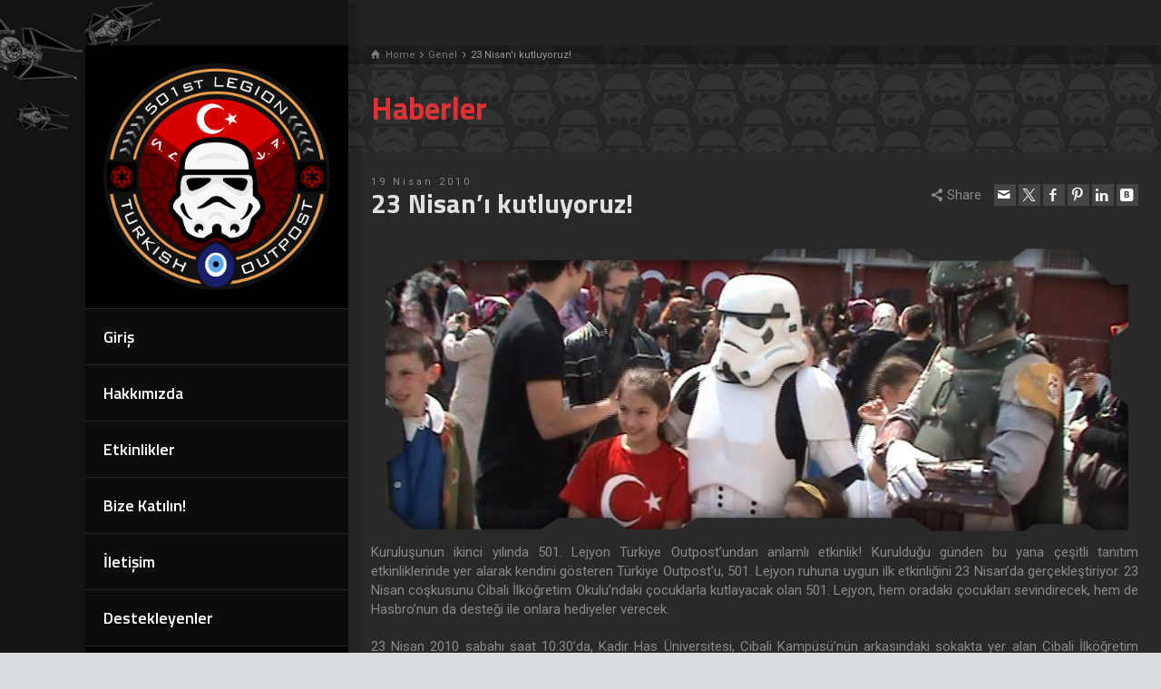

--- FILE ---
content_type: text/html; charset=UTF-8
request_url: http://lejyon501.com/2010/04/19/23-nisani-kutluyoruz/
body_size: 13521
content:
<!doctype html>
<html lang="tr" prefix="og: http://ogp.me/ns# fb: http://ogp.me/ns/fb#" class="no-js">
<head> 
<meta charset="UTF-8" />  
<meta name="viewport" content="width=device-width, initial-scale=1, maximum-scale=1">
<link rel="pingback" href="http://lejyon501.com/wordpress/xmlrpc.php">
 
<title>23 Nisan&#8217;ı kutluyoruz! &#8211; Lejyon 501</title>
<meta name='robots' content='max-image-preview:large' />
<script type="text/javascript">/*<![CDATA[ */ var html = document.getElementsByTagName("html")[0]; html.className = html.className.replace("no-js", "js"); window.onerror=function(e,f){var body = document.getElementsByTagName("body")[0]; body.className = body.className.replace("rt-loading", ""); var e_file = document.createElement("a");e_file.href = f;console.log( e );console.log( e_file.pathname );}/* ]]>*/</script>
<link rel='dns-prefetch' href='//fonts.googleapis.com' />
<link rel="alternate" type="application/rss+xml" title="Lejyon 501 &raquo; akışı" href="http://lejyon501.com/feed/" />
<link rel="alternate" type="application/rss+xml" title="Lejyon 501 &raquo; yorum akışı" href="http://lejyon501.com/comments/feed/" />
<link rel="alternate" type="application/rss+xml" title="Lejyon 501 &raquo; 23 Nisan&#8217;ı kutluyoruz! yorum akışı" href="http://lejyon501.com/2010/04/19/23-nisani-kutluyoruz/feed/" />
<link rel="alternate" title="oEmbed (JSON)" type="application/json+oembed" href="http://lejyon501.com/wp-json/oembed/1.0/embed?url=http%3A%2F%2Flejyon501.com%2F2010%2F04%2F19%2F23-nisani-kutluyoruz%2F" />
<link rel="alternate" title="oEmbed (XML)" type="text/xml+oembed" href="http://lejyon501.com/wp-json/oembed/1.0/embed?url=http%3A%2F%2Flejyon501.com%2F2010%2F04%2F19%2F23-nisani-kutluyoruz%2F&#038;format=xml" />
<style id='wp-img-auto-sizes-contain-inline-css' type='text/css'>
img:is([sizes=auto i],[sizes^="auto," i]){contain-intrinsic-size:3000px 1500px}
/*# sourceURL=wp-img-auto-sizes-contain-inline-css */
</style>
<style id='wp-emoji-styles-inline-css' type='text/css'>

	img.wp-smiley, img.emoji {
		display: inline !important;
		border: none !important;
		box-shadow: none !important;
		height: 1em !important;
		width: 1em !important;
		margin: 0 0.07em !important;
		vertical-align: -0.1em !important;
		background: none !important;
		padding: 0 !important;
	}
/*# sourceURL=wp-emoji-styles-inline-css */
</style>
<style id='wp-block-library-inline-css' type='text/css'>
:root{--wp-block-synced-color:#7a00df;--wp-block-synced-color--rgb:122,0,223;--wp-bound-block-color:var(--wp-block-synced-color);--wp-editor-canvas-background:#ddd;--wp-admin-theme-color:#007cba;--wp-admin-theme-color--rgb:0,124,186;--wp-admin-theme-color-darker-10:#006ba1;--wp-admin-theme-color-darker-10--rgb:0,107,160.5;--wp-admin-theme-color-darker-20:#005a87;--wp-admin-theme-color-darker-20--rgb:0,90,135;--wp-admin-border-width-focus:2px}@media (min-resolution:192dpi){:root{--wp-admin-border-width-focus:1.5px}}.wp-element-button{cursor:pointer}:root .has-very-light-gray-background-color{background-color:#eee}:root .has-very-dark-gray-background-color{background-color:#313131}:root .has-very-light-gray-color{color:#eee}:root .has-very-dark-gray-color{color:#313131}:root .has-vivid-green-cyan-to-vivid-cyan-blue-gradient-background{background:linear-gradient(135deg,#00d084,#0693e3)}:root .has-purple-crush-gradient-background{background:linear-gradient(135deg,#34e2e4,#4721fb 50%,#ab1dfe)}:root .has-hazy-dawn-gradient-background{background:linear-gradient(135deg,#faaca8,#dad0ec)}:root .has-subdued-olive-gradient-background{background:linear-gradient(135deg,#fafae1,#67a671)}:root .has-atomic-cream-gradient-background{background:linear-gradient(135deg,#fdd79a,#004a59)}:root .has-nightshade-gradient-background{background:linear-gradient(135deg,#330968,#31cdcf)}:root .has-midnight-gradient-background{background:linear-gradient(135deg,#020381,#2874fc)}:root{--wp--preset--font-size--normal:16px;--wp--preset--font-size--huge:42px}.has-regular-font-size{font-size:1em}.has-larger-font-size{font-size:2.625em}.has-normal-font-size{font-size:var(--wp--preset--font-size--normal)}.has-huge-font-size{font-size:var(--wp--preset--font-size--huge)}.has-text-align-center{text-align:center}.has-text-align-left{text-align:left}.has-text-align-right{text-align:right}.has-fit-text{white-space:nowrap!important}#end-resizable-editor-section{display:none}.aligncenter{clear:both}.items-justified-left{justify-content:flex-start}.items-justified-center{justify-content:center}.items-justified-right{justify-content:flex-end}.items-justified-space-between{justify-content:space-between}.screen-reader-text{border:0;clip-path:inset(50%);height:1px;margin:-1px;overflow:hidden;padding:0;position:absolute;width:1px;word-wrap:normal!important}.screen-reader-text:focus{background-color:#ddd;clip-path:none;color:#444;display:block;font-size:1em;height:auto;left:5px;line-height:normal;padding:15px 23px 14px;text-decoration:none;top:5px;width:auto;z-index:100000}html :where(.has-border-color){border-style:solid}html :where([style*=border-top-color]){border-top-style:solid}html :where([style*=border-right-color]){border-right-style:solid}html :where([style*=border-bottom-color]){border-bottom-style:solid}html :where([style*=border-left-color]){border-left-style:solid}html :where([style*=border-width]){border-style:solid}html :where([style*=border-top-width]){border-top-style:solid}html :where([style*=border-right-width]){border-right-style:solid}html :where([style*=border-bottom-width]){border-bottom-style:solid}html :where([style*=border-left-width]){border-left-style:solid}html :where(img[class*=wp-image-]){height:auto;max-width:100%}:where(figure){margin:0 0 1em}html :where(.is-position-sticky){--wp-admin--admin-bar--position-offset:var(--wp-admin--admin-bar--height,0px)}@media screen and (max-width:600px){html :where(.is-position-sticky){--wp-admin--admin-bar--position-offset:0px}}

/*# sourceURL=wp-block-library-inline-css */
</style><style id='global-styles-inline-css' type='text/css'>
:root{--wp--preset--aspect-ratio--square: 1;--wp--preset--aspect-ratio--4-3: 4/3;--wp--preset--aspect-ratio--3-4: 3/4;--wp--preset--aspect-ratio--3-2: 3/2;--wp--preset--aspect-ratio--2-3: 2/3;--wp--preset--aspect-ratio--16-9: 16/9;--wp--preset--aspect-ratio--9-16: 9/16;--wp--preset--color--black: #000000;--wp--preset--color--cyan-bluish-gray: #abb8c3;--wp--preset--color--white: #ffffff;--wp--preset--color--pale-pink: #f78da7;--wp--preset--color--vivid-red: #cf2e2e;--wp--preset--color--luminous-vivid-orange: #ff6900;--wp--preset--color--luminous-vivid-amber: #fcb900;--wp--preset--color--light-green-cyan: #7bdcb5;--wp--preset--color--vivid-green-cyan: #00d084;--wp--preset--color--pale-cyan-blue: #8ed1fc;--wp--preset--color--vivid-cyan-blue: #0693e3;--wp--preset--color--vivid-purple: #9b51e0;--wp--preset--gradient--vivid-cyan-blue-to-vivid-purple: linear-gradient(135deg,rgb(6,147,227) 0%,rgb(155,81,224) 100%);--wp--preset--gradient--light-green-cyan-to-vivid-green-cyan: linear-gradient(135deg,rgb(122,220,180) 0%,rgb(0,208,130) 100%);--wp--preset--gradient--luminous-vivid-amber-to-luminous-vivid-orange: linear-gradient(135deg,rgb(252,185,0) 0%,rgb(255,105,0) 100%);--wp--preset--gradient--luminous-vivid-orange-to-vivid-red: linear-gradient(135deg,rgb(255,105,0) 0%,rgb(207,46,46) 100%);--wp--preset--gradient--very-light-gray-to-cyan-bluish-gray: linear-gradient(135deg,rgb(238,238,238) 0%,rgb(169,184,195) 100%);--wp--preset--gradient--cool-to-warm-spectrum: linear-gradient(135deg,rgb(74,234,220) 0%,rgb(151,120,209) 20%,rgb(207,42,186) 40%,rgb(238,44,130) 60%,rgb(251,105,98) 80%,rgb(254,248,76) 100%);--wp--preset--gradient--blush-light-purple: linear-gradient(135deg,rgb(255,206,236) 0%,rgb(152,150,240) 100%);--wp--preset--gradient--blush-bordeaux: linear-gradient(135deg,rgb(254,205,165) 0%,rgb(254,45,45) 50%,rgb(107,0,62) 100%);--wp--preset--gradient--luminous-dusk: linear-gradient(135deg,rgb(255,203,112) 0%,rgb(199,81,192) 50%,rgb(65,88,208) 100%);--wp--preset--gradient--pale-ocean: linear-gradient(135deg,rgb(255,245,203) 0%,rgb(182,227,212) 50%,rgb(51,167,181) 100%);--wp--preset--gradient--electric-grass: linear-gradient(135deg,rgb(202,248,128) 0%,rgb(113,206,126) 100%);--wp--preset--gradient--midnight: linear-gradient(135deg,rgb(2,3,129) 0%,rgb(40,116,252) 100%);--wp--preset--font-size--small: 13px;--wp--preset--font-size--medium: 20px;--wp--preset--font-size--large: 36px;--wp--preset--font-size--x-large: 42px;--wp--preset--spacing--20: 0.44rem;--wp--preset--spacing--30: 0.67rem;--wp--preset--spacing--40: 1rem;--wp--preset--spacing--50: 1.5rem;--wp--preset--spacing--60: 2.25rem;--wp--preset--spacing--70: 3.38rem;--wp--preset--spacing--80: 5.06rem;--wp--preset--shadow--natural: 6px 6px 9px rgba(0, 0, 0, 0.2);--wp--preset--shadow--deep: 12px 12px 50px rgba(0, 0, 0, 0.4);--wp--preset--shadow--sharp: 6px 6px 0px rgba(0, 0, 0, 0.2);--wp--preset--shadow--outlined: 6px 6px 0px -3px rgb(255, 255, 255), 6px 6px rgb(0, 0, 0);--wp--preset--shadow--crisp: 6px 6px 0px rgb(0, 0, 0);}:where(.is-layout-flex){gap: 0.5em;}:where(.is-layout-grid){gap: 0.5em;}body .is-layout-flex{display: flex;}.is-layout-flex{flex-wrap: wrap;align-items: center;}.is-layout-flex > :is(*, div){margin: 0;}body .is-layout-grid{display: grid;}.is-layout-grid > :is(*, div){margin: 0;}:where(.wp-block-columns.is-layout-flex){gap: 2em;}:where(.wp-block-columns.is-layout-grid){gap: 2em;}:where(.wp-block-post-template.is-layout-flex){gap: 1.25em;}:where(.wp-block-post-template.is-layout-grid){gap: 1.25em;}.has-black-color{color: var(--wp--preset--color--black) !important;}.has-cyan-bluish-gray-color{color: var(--wp--preset--color--cyan-bluish-gray) !important;}.has-white-color{color: var(--wp--preset--color--white) !important;}.has-pale-pink-color{color: var(--wp--preset--color--pale-pink) !important;}.has-vivid-red-color{color: var(--wp--preset--color--vivid-red) !important;}.has-luminous-vivid-orange-color{color: var(--wp--preset--color--luminous-vivid-orange) !important;}.has-luminous-vivid-amber-color{color: var(--wp--preset--color--luminous-vivid-amber) !important;}.has-light-green-cyan-color{color: var(--wp--preset--color--light-green-cyan) !important;}.has-vivid-green-cyan-color{color: var(--wp--preset--color--vivid-green-cyan) !important;}.has-pale-cyan-blue-color{color: var(--wp--preset--color--pale-cyan-blue) !important;}.has-vivid-cyan-blue-color{color: var(--wp--preset--color--vivid-cyan-blue) !important;}.has-vivid-purple-color{color: var(--wp--preset--color--vivid-purple) !important;}.has-black-background-color{background-color: var(--wp--preset--color--black) !important;}.has-cyan-bluish-gray-background-color{background-color: var(--wp--preset--color--cyan-bluish-gray) !important;}.has-white-background-color{background-color: var(--wp--preset--color--white) !important;}.has-pale-pink-background-color{background-color: var(--wp--preset--color--pale-pink) !important;}.has-vivid-red-background-color{background-color: var(--wp--preset--color--vivid-red) !important;}.has-luminous-vivid-orange-background-color{background-color: var(--wp--preset--color--luminous-vivid-orange) !important;}.has-luminous-vivid-amber-background-color{background-color: var(--wp--preset--color--luminous-vivid-amber) !important;}.has-light-green-cyan-background-color{background-color: var(--wp--preset--color--light-green-cyan) !important;}.has-vivid-green-cyan-background-color{background-color: var(--wp--preset--color--vivid-green-cyan) !important;}.has-pale-cyan-blue-background-color{background-color: var(--wp--preset--color--pale-cyan-blue) !important;}.has-vivid-cyan-blue-background-color{background-color: var(--wp--preset--color--vivid-cyan-blue) !important;}.has-vivid-purple-background-color{background-color: var(--wp--preset--color--vivid-purple) !important;}.has-black-border-color{border-color: var(--wp--preset--color--black) !important;}.has-cyan-bluish-gray-border-color{border-color: var(--wp--preset--color--cyan-bluish-gray) !important;}.has-white-border-color{border-color: var(--wp--preset--color--white) !important;}.has-pale-pink-border-color{border-color: var(--wp--preset--color--pale-pink) !important;}.has-vivid-red-border-color{border-color: var(--wp--preset--color--vivid-red) !important;}.has-luminous-vivid-orange-border-color{border-color: var(--wp--preset--color--luminous-vivid-orange) !important;}.has-luminous-vivid-amber-border-color{border-color: var(--wp--preset--color--luminous-vivid-amber) !important;}.has-light-green-cyan-border-color{border-color: var(--wp--preset--color--light-green-cyan) !important;}.has-vivid-green-cyan-border-color{border-color: var(--wp--preset--color--vivid-green-cyan) !important;}.has-pale-cyan-blue-border-color{border-color: var(--wp--preset--color--pale-cyan-blue) !important;}.has-vivid-cyan-blue-border-color{border-color: var(--wp--preset--color--vivid-cyan-blue) !important;}.has-vivid-purple-border-color{border-color: var(--wp--preset--color--vivid-purple) !important;}.has-vivid-cyan-blue-to-vivid-purple-gradient-background{background: var(--wp--preset--gradient--vivid-cyan-blue-to-vivid-purple) !important;}.has-light-green-cyan-to-vivid-green-cyan-gradient-background{background: var(--wp--preset--gradient--light-green-cyan-to-vivid-green-cyan) !important;}.has-luminous-vivid-amber-to-luminous-vivid-orange-gradient-background{background: var(--wp--preset--gradient--luminous-vivid-amber-to-luminous-vivid-orange) !important;}.has-luminous-vivid-orange-to-vivid-red-gradient-background{background: var(--wp--preset--gradient--luminous-vivid-orange-to-vivid-red) !important;}.has-very-light-gray-to-cyan-bluish-gray-gradient-background{background: var(--wp--preset--gradient--very-light-gray-to-cyan-bluish-gray) !important;}.has-cool-to-warm-spectrum-gradient-background{background: var(--wp--preset--gradient--cool-to-warm-spectrum) !important;}.has-blush-light-purple-gradient-background{background: var(--wp--preset--gradient--blush-light-purple) !important;}.has-blush-bordeaux-gradient-background{background: var(--wp--preset--gradient--blush-bordeaux) !important;}.has-luminous-dusk-gradient-background{background: var(--wp--preset--gradient--luminous-dusk) !important;}.has-pale-ocean-gradient-background{background: var(--wp--preset--gradient--pale-ocean) !important;}.has-electric-grass-gradient-background{background: var(--wp--preset--gradient--electric-grass) !important;}.has-midnight-gradient-background{background: var(--wp--preset--gradient--midnight) !important;}.has-small-font-size{font-size: var(--wp--preset--font-size--small) !important;}.has-medium-font-size{font-size: var(--wp--preset--font-size--medium) !important;}.has-large-font-size{font-size: var(--wp--preset--font-size--large) !important;}.has-x-large-font-size{font-size: var(--wp--preset--font-size--x-large) !important;}
/*# sourceURL=global-styles-inline-css */
</style>

<style id='classic-theme-styles-inline-css' type='text/css'>
/*! This file is auto-generated */
.wp-block-button__link{color:#fff;background-color:#32373c;border-radius:9999px;box-shadow:none;text-decoration:none;padding:calc(.667em + 2px) calc(1.333em + 2px);font-size:1.125em}.wp-block-file__button{background:#32373c;color:#fff;text-decoration:none}
/*# sourceURL=/wp-includes/css/classic-themes.min.css */
</style>
<link rel='stylesheet' id='contact-form-7-css' href='http://lejyon501.com/wordpress/wp-content/plugins/contact-form-7/includes/css/styles.css?ver=6.1.4' type='text/css' media='all' />
<link rel='stylesheet' id='bootstrap-css' href='http://lejyon501.com/wordpress/wp-content/themes/rttheme19/css/layout1/bootstrap.css?ver=2.17' type='text/css' media='all' />
<link rel='stylesheet' id='theme-style-all-css' href='http://lejyon501.com/wordpress/wp-content/themes/rttheme19/css/layout1/style.css?ver=2.17' type='text/css' media='all' />
<link rel='stylesheet' id='mediaelement-skin-css' href='http://lejyon501.com/wordpress/wp-content/themes/rttheme19/css/mejs-skin.css?ver=2.17' type='text/css' media='all' />
<link rel='stylesheet' id='fontello-css' href='http://lejyon501.com/wordpress/wp-content/themes/rttheme19/css/fontello/css/fontello.css?ver=2.17' type='text/css' media='all' />
<link rel='stylesheet' id='jquery-owl-carousel-css' href='http://lejyon501.com/wordpress/wp-content/themes/rttheme19/css/owl-carousel.css?ver=2.17' type='text/css' media='all' />
<link rel='stylesheet' id='lightgallery-css' href='http://lejyon501.com/wordpress/wp-content/themes/rttheme19/css/lightbox/lightgallery.min.css?ver=2.17' type='text/css' media='all' />
<link rel='stylesheet' id='tablepress-default-css' href='http://lejyon501.com/wordpress/wp-content/plugins/tablepress/css/build/default.css?ver=3.2.6' type='text/css' media='all' />
<link rel='stylesheet' id='theme-style-css' href='http://lejyon501.com/wordpress/wp-content/themes/rttheme19/style.css?ver=6.9' type='text/css' media='all' />
<link rel='stylesheet' id='theme-dynamic-css' href='http://lejyon501.com/wordpress/wp-content/uploads/rttheme19/dynamic-style.css?ver=250810085816' type='text/css' media='all' />
<link rel='stylesheet' id='rt-google-fonts-css' href='//fonts.googleapis.com/css?family=Titillium+Web%3A700%2C600%7CRoboto%3Aregular&#038;subset=latin%2Cgreek%2Cgreek-ext%2Ccyrillic%2Ccyrillic-ext%2Cvietnamese&#038;ver=1.0.0' type='text/css' media='all' />
<script type="text/javascript" src="http://lejyon501.com/wordpress/wp-includes/js/jquery/jquery.min.js?ver=3.7.1" id="jquery-core-js"></script>
<script type="text/javascript" src="http://lejyon501.com/wordpress/wp-includes/js/jquery/jquery-migrate.min.js?ver=3.4.1" id="jquery-migrate-js"></script>
<script type="text/javascript" src="//lejyon501.com/wordpress/wp-content/plugins/revslider/sr6/assets/js/rbtools.min.js?ver=6.7.29" async id="tp-tools-js"></script>
<script type="text/javascript" src="//lejyon501.com/wordpress/wp-content/plugins/revslider/sr6/assets/js/rs6.min.js?ver=6.7.35" async id="revmin-js"></script>
<script type="text/javascript" src="http://lejyon501.com/wordpress/wp-content/themes/rttheme19/js/pace.js?ver=2.17" id="pace-js"></script>
<script type="text/javascript" src="http://lejyon501.com/wordpress/wp-content/themes/rttheme19/js/modernizr.min.js?ver=2.17" id="modernizr-js"></script>
<script></script><link rel="https://api.w.org/" href="http://lejyon501.com/wp-json/" /><link rel="alternate" title="JSON" type="application/json" href="http://lejyon501.com/wp-json/wp/v2/posts/66" /><link rel="EditURI" type="application/rsd+xml" title="RSD" href="http://lejyon501.com/wordpress/xmlrpc.php?rsd" />
<meta name="generator" content="WordPress 6.9" />
<meta name="generator" content="Seriously Simple Podcasting 3.14.1" />
<link rel="canonical" href="http://lejyon501.com/2010/04/19/23-nisani-kutluyoruz/" />
<link rel='shortlink' href='http://lejyon501.com/?p=66' />

<link rel="alternate" type="application/rss+xml" title="Podcast RSS feed" href="https://feeds.feedburner.com/galaksininsesi" />


<!--[if lt IE 9]><script src="http://lejyon501.com/wordpress/wp-content/themes/rttheme19/js/html5shiv.min.js"></script><![endif]-->
<!--[if gte IE 9]> <style type="text/css"> .gradient { filter: none; } </style> <![endif]-->

<!--Theme Version:2.17 Plugin Version:2.14-->
<meta name="generator" content="Powered by WPBakery Page Builder - drag and drop page builder for WordPress."/>
<meta name="generator" content="Powered by Slider Revolution 6.7.35 - responsive, Mobile-Friendly Slider Plugin for WordPress with comfortable drag and drop interface." />
<link rel="icon" href="http://lejyon501.com/wordpress/wp-content/uploads/2018/05/cropped-favicon-32x32.png" sizes="32x32" />
<link rel="icon" href="http://lejyon501.com/wordpress/wp-content/uploads/2018/05/cropped-favicon-192x192.png" sizes="192x192" />
<link rel="apple-touch-icon" href="http://lejyon501.com/wordpress/wp-content/uploads/2018/05/cropped-favicon-180x180.png" />
<meta name="msapplication-TileImage" content="http://lejyon501.com/wordpress/wp-content/uploads/2018/05/cropped-favicon-270x270.png" />
<script>function setREVStartSize(e){
			//window.requestAnimationFrame(function() {
				window.RSIW = window.RSIW===undefined ? window.innerWidth : window.RSIW;
				window.RSIH = window.RSIH===undefined ? window.innerHeight : window.RSIH;
				try {
					var pw = document.getElementById(e.c).parentNode.offsetWidth,
						newh;
					pw = pw===0 || isNaN(pw) || (e.l=="fullwidth" || e.layout=="fullwidth") ? window.RSIW : pw;
					e.tabw = e.tabw===undefined ? 0 : parseInt(e.tabw);
					e.thumbw = e.thumbw===undefined ? 0 : parseInt(e.thumbw);
					e.tabh = e.tabh===undefined ? 0 : parseInt(e.tabh);
					e.thumbh = e.thumbh===undefined ? 0 : parseInt(e.thumbh);
					e.tabhide = e.tabhide===undefined ? 0 : parseInt(e.tabhide);
					e.thumbhide = e.thumbhide===undefined ? 0 : parseInt(e.thumbhide);
					e.mh = e.mh===undefined || e.mh=="" || e.mh==="auto" ? 0 : parseInt(e.mh,0);
					if(e.layout==="fullscreen" || e.l==="fullscreen")
						newh = Math.max(e.mh,window.RSIH);
					else{
						e.gw = Array.isArray(e.gw) ? e.gw : [e.gw];
						for (var i in e.rl) if (e.gw[i]===undefined || e.gw[i]===0) e.gw[i] = e.gw[i-1];
						e.gh = e.el===undefined || e.el==="" || (Array.isArray(e.el) && e.el.length==0)? e.gh : e.el;
						e.gh = Array.isArray(e.gh) ? e.gh : [e.gh];
						for (var i in e.rl) if (e.gh[i]===undefined || e.gh[i]===0) e.gh[i] = e.gh[i-1];
											
						var nl = new Array(e.rl.length),
							ix = 0,
							sl;
						e.tabw = e.tabhide>=pw ? 0 : e.tabw;
						e.thumbw = e.thumbhide>=pw ? 0 : e.thumbw;
						e.tabh = e.tabhide>=pw ? 0 : e.tabh;
						e.thumbh = e.thumbhide>=pw ? 0 : e.thumbh;
						for (var i in e.rl) nl[i] = e.rl[i]<window.RSIW ? 0 : e.rl[i];
						sl = nl[0];
						for (var i in nl) if (sl>nl[i] && nl[i]>0) { sl = nl[i]; ix=i;}
						var m = pw>(e.gw[ix]+e.tabw+e.thumbw) ? 1 : (pw-(e.tabw+e.thumbw)) / (e.gw[ix]);
						newh =  (e.gh[ix] * m) + (e.tabh + e.thumbh);
					}
					var el = document.getElementById(e.c);
					if (el!==null && el) el.style.height = newh+"px";
					el = document.getElementById(e.c+"_wrapper");
					if (el!==null && el) {
						el.style.height = newh+"px";
						el.style.display = "block";
					}
				} catch(e){
					console.log("Failure at Presize of Slider:" + e)
				}
			//});
		  };</script>
		<style type="text/css" id="wp-custom-css">
			/*
Kendi CSS’inizi buradan ekleyebilirsiniz.

Üstte yer alan yardım simgesine tıklayıp daha fazlasını öğrenebilirsiniz.
*/

		</style>
		<noscript><style> .wpb_animate_when_almost_visible { opacity: 1; }</style></noscript>
<!-- START - Open Graph and Twitter Card Tags 3.3.7 -->
 <!-- Facebook Open Graph -->
  <meta property="og:locale" content="tr_TR"/>
  <meta property="og:site_name" content="Lejyon 501"/>
  <meta property="og:title" content="23 Nisan&#039;ı kutluyoruz!"/>
  <meta property="og:url" content="http://lejyon501.com/2010/04/19/23-nisani-kutluyoruz/"/>
  <meta property="og:type" content="article"/>
  <meta property="og:description" content="Kuruluşunun ikinci yılında 501. Lejyon Türkiye Outpost&#039;undan anlamlı etkinlik! Kurulduğu günden bu yana çeşitli tanıtım etkinliklerinde yer alarak kendini gösteren Türkiye Outpost&#039;u, 501. Lejyon ruhuna uygun ilk etkinliğini 23 Nisan&#039;da gerçekleştiriyor. 23 Nisan coşkusunu Cibali İlköğretim Okulu&#039;nda"/>
  <meta property="og:image" content="http://lejyon501.com/wordpress/wp-content/uploads/2010/04/Clipboard23.jpg"/>
  <meta property="og:image:url" content="http://lejyon501.com/wordpress/wp-content/uploads/2010/04/Clipboard23.jpg"/>
  <meta property="article:published_time" content="2010-04-19T14:16:20+03:00"/>
  <meta property="article:modified_time" content="2016-01-31T12:37:49+02:00" />
  <meta property="og:updated_time" content="2016-01-31T12:37:49+02:00" />
  <meta property="article:section" content="Genel"/>
  <meta property="article:publisher" content="https://www.facebook.com/lejyon501/"/>
 <!-- Google+ / Schema.org -->
  <meta itemprop="name" content="23 Nisan&#039;ı kutluyoruz!"/>
  <meta itemprop="headline" content="23 Nisan&#039;ı kutluyoruz!"/>
  <meta itemprop="description" content="Kuruluşunun ikinci yılında 501. Lejyon Türkiye Outpost&#039;undan anlamlı etkinlik! Kurulduğu günden bu yana çeşitli tanıtım etkinliklerinde yer alarak kendini gösteren Türkiye Outpost&#039;u, 501. Lejyon ruhuna uygun ilk etkinliğini 23 Nisan&#039;da gerçekleştiriyor. 23 Nisan coşkusunu Cibali İlköğretim Okulu&#039;nda"/>
  <meta itemprop="image" content="http://lejyon501.com/wordpress/wp-content/uploads/2010/04/Clipboard23.jpg"/>
  <meta itemprop="datePublished" content="2010-04-19"/>
  <meta itemprop="dateModified" content="2016-01-31T12:37:49+02:00" />
  <meta itemprop="author" content="Commanding Officer"/>
  <!--<meta itemprop="publisher" content="Lejyon 501"/>--> <!-- To solve: The attribute publisher.itemtype has an invalid value -->
 <!-- Twitter Cards -->
  <meta name="twitter:title" content="23 Nisan&#039;ı kutluyoruz!"/>
  <meta name="twitter:url" content="http://lejyon501.com/2010/04/19/23-nisani-kutluyoruz/"/>
  <meta name="twitter:description" content="Kuruluşunun ikinci yılında 501. Lejyon Türkiye Outpost&#039;undan anlamlı etkinlik! Kurulduğu günden bu yana çeşitli tanıtım etkinliklerinde yer alarak kendini gösteren Türkiye Outpost&#039;u, 501. Lejyon ruhuna uygun ilk etkinliğini 23 Nisan&#039;da gerçekleştiriyor. 23 Nisan coşkusunu Cibali İlköğretim Okulu&#039;nda"/>
  <meta name="twitter:image" content="http://lejyon501.com/wordpress/wp-content/uploads/2010/04/Clipboard23.jpg"/>
  <meta name="twitter:card" content="summary_large_image"/>
 <!-- SEO -->
 <!-- Misc. tags -->
 <!-- is_singular -->
<!-- END - Open Graph and Twitter Card Tags 3.3.7 -->
	
<link rel='stylesheet' id='rs-plugin-settings-css' href='//lejyon501.com/wordpress/wp-content/plugins/revslider/sr6/assets/css/rs6.css?ver=6.7.35' type='text/css' media='all' />
<style id='rs-plugin-settings-inline-css' type='text/css'>
#rs-demo-id {}
/*# sourceURL=rs-plugin-settings-inline-css */
</style>
</head>
<body class="wp-singular post-template-default single single-post postid-66 single-format-standard wp-embed-responsive wp-theme-rttheme19 rt-loading  layout1 wpb-js-composer js-comp-ver-8.6.1 vc_responsive">
<div class="go-to-top icon-up-open"></div>
		<!-- loader -->
		<div id="loader-wrapper"><div id="loader"></div></div>
		<!-- / #loader -->
		
<!-- background wrapper -->
<div id="container">   
 
	
	<!-- left side -->
			

	<div id="left_side" class="fixed_position scroll classic active shadow" data-parallax-effect="1">
		<!-- left side background --><div class="left-side-background-holder"><div class="left-side-background"></div></div>


				
		<!-- side contents -->
		<div id="side_content" data-position-y="0">

			
			<!-- logo -->
			<div id="logo" class="site-logo">
				 <a href="http://lejyon501.com" title="Lejyon 501"><img src="http://lejyon501.com/wordpress/wp-content/uploads/2018/04/sitelogo3.png" alt="Lejyon 501" width="1334" height="1336" class="main_logo" /></a> 			</div><!-- / end #logo -->

			
			<!-- navigation holder -->
			<div class="navigation_holder side-element">

				<!-- navigation holder -->
				    

				<ul id="navigation" class="menu"><li id='menu-item-121' data-depth='0' class="menu-item menu-item-type-custom menu-item-object-custom menu-item-home"><a  href="http://lejyon501.com/">Giriş</a> </li>
<li id='menu-item-170' data-depth='0' class="menu-item menu-item-type-custom menu-item-object-custom menu-item-has-children"><a  href="#">Hakkımızda</a> 
<ul class="sub-menu">
<li id='menu-item-12' data-depth='1' class="menu-item menu-item-type-post_type menu-item-object-page"><a  href="http://lejyon501.com/tarihce/">Tarihçe</a> </li>
<li id='menu-item-34' data-depth='1' class="menu-item menu-item-type-post_type menu-item-object-page"><a  href="http://lejyon501.com/sikca-sorulan-sorular/">Sıkça Sorulan Sorular</a> </li>
<li id='menu-item-33' data-depth='1' class="menu-item menu-item-type-post_type menu-item-object-page"><a  href="http://lejyon501.com/tuzuk/">Tüzük</a> </li>
<li id='menu-item-32' data-depth='1' class="menu-item menu-item-type-post_type menu-item-object-page"><a  href="http://lejyon501.com/uyeler/">Üyeler</a> </li>
</ul>
</li>
<li id='menu-item-1472' data-col-size='3' data-depth='0' class="menu-item menu-item-type-post_type menu-item-object-page"><a  href="http://lejyon501.com/etkinlikler/">Etkinlikler</a> </li>
<li id='menu-item-30' data-depth='0' class="menu-item menu-item-type-post_type menu-item-object-page"><a  href="http://lejyon501.com/bize-katilin/">Bize Katılın!</a> </li>
<li id='menu-item-29' data-depth='0' class="menu-item menu-item-type-post_type menu-item-object-page"><a  href="http://lejyon501.com/iletisim/">İletişim</a> </li>
<li id='menu-item-28' data-depth='0' class="menu-item menu-item-type-post_type menu-item-object-page"><a  href="http://lejyon501.com/destekleyenler/">Destekleyenler</a> </li>
</ul>					
			</div><!-- / end .navigation_holder -->
	
			<div id="tools" class="widgets_holder side-element sidebar-widgets"><div class="widget widget_search"><form method="get"  action="http://lejyon501.com/"  class="wp-search-form rt_form">
	<ul>
		<li><input type="text" class='search showtextback' placeholder="search" name="s" /><span class="icon-search-1"></span></li>
	</ul>
	</form></div></div>
            <!-- widgets holder -->
            <div class="widgets_holder side-element sidebar-widgets">
    			<div id="social_media_icons-5" class="widget widget_social_media_icons"><ul class="social_media"><li class="mail"><a class="icon-mail" target="_blank" href="mailto:http://info@lejyon501.com" title="Email" rel="nofollow"><span>Email</span></a></li><li class="twitter"><a class="icon-twitter" target="_blank" href="http://www.twitter.com/501stlegion" title="X" rel="nofollow"><span>Twitter</span></a></li><li class="facebook"><a class="icon-facebook" target="_blank" href="http://www.facebook.com/lejyon501" title="Facebook" rel="nofollow"><span>Facebook</span></a></li><li class="instagram"><a class="icon-instagram" target="_blank" href="https://www.instagram.com/501lejyon/" title="Instagram" rel="nofollow"><span>Instagram</span></a></li><li class="youtube-play"><a class="icon-youtube-play" target="_blank" href="https://www.youtube.com/channel/UC6NklD3wgJvqtp3ZXa0RuVA" title="YouTube" rel="nofollow"><span>Youtube</span></a></li></ul></div>            </div><!-- / end .widgets_holder -->

			

		</div><!-- / end #side_content -->


 	</div><!-- / end #left_side -->



	<!-- right side -->
	<div id="right_side" data-scrool-top="">

		<div id="top_bar" class="clearfix">

			<!-- top bar -->
			
				<div class="top_bar_container">    

		 			<!-- mobile logo -->
					<div id="mobile-logo" class="site-logo">

						<!-- mobile menu button -->
						<div class="mobile-menu-button icon-menu"></div>

						<!-- logo holder -->
						<div class="logo-holder">
							 <a href="http://lejyon501.com" title="Lejyon 501"><img src="http://lejyon501.com/wordpress/wp-content/uploads/2018/04/sitelogo3.png" alt="Lejyon 501" width="1334" height="1336" class="main_logo" /></a> 						</div><!-- / end .logo-holder -->
					</div><!-- / end #mobile-logo -->


				</div><!-- / end div .top_bar_container -->    
			
		</div><!-- / end section #top_bar -->    

		<!-- main contents -->
		<div id="main_content">

		
<div class="content_row row sub_page_header default " style="position:relative;overflow:hidden;">
	<div class="rt-parallax-background" data-rt-parallax-direction="-1" data-rt-parallax-effect="vertical" style="background-image: url(http://lejyon501.com/wordpress/wp-content/uploads/2016/01/subheader-1.jpg);background-repeat: repeat;background-size: auto auto;background-position: left top;background-color: rgba(255, 255, 255, 0.3);width:100%;height:100%;top:0;"></div>
	<div class="content_row_wrapper underlap default" ><div class="col col-sm-12"><div class="breadcrumb"><ol itemscope itemtype="https://schema.org/BreadcrumbList">
<li itemprop="itemListElement" itemscope itemtype="https://schema.org/ListItem">
<a itemprop="item" typeof="WebPage" class="icon-home" href="http://lejyon501.com"><span itemprop="name">Home</span></a>
<meta itemprop="position" content="1"></li>
 <span class="icon-angle-right"></span> <li itemprop="itemListElement" itemscope itemtype="https://schema.org/ListItem">
<a itemprop="item" typeof="WebPage" class="" href="http://lejyon501.com/category/genel/"><span itemprop="name">Genel</span></a>
<meta itemprop="position" content="2"></li>
 <span class="icon-angle-right"></span> <li itemprop="itemListElement" itemscope itemtype="https://schema.org/ListItem">
<span itemprop="name">23 Nisan'ı kutluyoruz!</span>
<meta itemprop="position" content="3"></li>
</ol>
</div><section class="page-title"><h1>Haberler</h1></section></div></div>
</div>

		<div  class="content_row default-style no-composer overlap default no-sidebar"><div class="content_row_wrapper clearfix "><div class="col col-sm-12 col-xs-12 ">
				  

	 
		 

<article class="single post-66 post type-post status-publish format-standard has-post-thumbnail hentry category-genel" id="post-66">
	
	
	<section class="post-title-holder row">


							<div class="col col-sm-7 col-xs-12">
			
				<section class="date">19 Nisan 2010</section>				<!-- blog headline--> 
				<h2 class="entry-title">23 Nisan&#8217;ı kutluyoruz!</h2>			
							</div> 
				<div class="col col-sm-5 col-xs-12">
				
		<div class="social_share_holder">
		<div class="share_text"><span class="icon-share">Share</span></div>
		<ul class="social_media"><li class="mail"><a class="icon-mail " href="mailto:?body=http%3A%2F%2Flejyon501.com%2F2010%2F04%2F19%2F23-nisani-kutluyoruz%2F" title="Email" rel="nofollow"><span>Email</span></a></li><li class="twitter"><a class="icon-twitter " href="#" data-url="http://twitter.com/intent/tweet?text=23+Nisan%26%238217%3B%C4%B1+kutluyoruz%21+http%3A%2F%2Flejyon501.com%2F2010%2F04%2F19%2F23-nisani-kutluyoruz%2F" title="X" rel="nofollow"><span>X</span></a></li><li class="facebook"><a class="icon-facebook " href="#" data-url="http://www.facebook.com/sharer/sharer.php?u=http%3A%2F%2Flejyon501.com%2F2010%2F04%2F19%2F23-nisani-kutluyoruz%2F&amp;title=23+Nisan%26%238217%3B%C4%B1+kutluyoruz%21" title="Facebook" rel="nofollow"><span>Facebook</span></a></li><li class="pinterest"><a class="icon-pinterest " href="#" data-url="http://pinterest.com/pin/create/bookmarklet/?media=http%3A%2F%2Flejyon501.com%2Fwordpress%2Fwp-content%2Fuploads%2F2010%2F04%2FClipboard23.jpg&amp;url=http%3A%2F%2Flejyon501.com%2F2010%2F04%2F19%2F23-nisani-kutluyoruz%2F&amp;is_video=false&amp;description=23+Nisan%26%238217%3B%C4%B1+kutluyoruz%21" title="Pinterest" rel="nofollow"><span>Pinterest</span></a></li><li class="linkedin"><a class="icon-linkedin " href="#" data-url="http://www.linkedin.com/shareArticle?mini=true&amp;url=http%3A%2F%2Flejyon501.com%2F2010%2F04%2F19%2F23-nisani-kutluyoruz%2F&amp;title=23+Nisan%26%238217%3B%C4%B1+kutluyoruz%21&amp;source=" title="Linkedin" rel="nofollow"><span>Linkedin</span></a></li><li class="vkontakte"><a class="icon-vkontakte " href="#" data-url="http://vkontakte.ru/share.php?url=http%3A%2F%2Flejyon501.com%2F2010%2F04%2F19%2F23-nisani-kutluyoruz%2F" title="Vkontakte" rel="nofollow"><span>Vkontakte</span></a></li></ul>
		</div>					
			</div><!-- / .col --> 

	</section>

	<div class="text entry-content">		
		<!-- content--> 
		<p align="justify"><img fetchpriority="high" decoding="async" class="alignleft size-large wp-image-906" src="http://lejyon501.com/wordpress/wp-content/uploads/2010/04/Clipboard23-1024x400.jpg" alt="Clipboard23" width="1024" height="400" srcset="http://lejyon501.com/wordpress/wp-content/uploads/2010/04/Clipboard23.jpg 1024w, http://lejyon501.com/wordpress/wp-content/uploads/2010/04/Clipboard23-300x117.jpg 300w, http://lejyon501.com/wordpress/wp-content/uploads/2010/04/Clipboard23-768x300.jpg 768w" sizes="(max-width: 1024px) 100vw, 1024px" /></p>
<p align="justify"><span class="style5">Kuruluşunun ikinci yılında 501. Lejyon Türkiye Outpost&#8217;undan anlamlı etkinlik! Kurulduğu günden bu yana çeşitli tanıtım etkinliklerinde yer alarak kendini gösteren Türkiye Outpost&#8217;u, 501. Lejyon ruhuna uygun ilk etkinliğini 23 Nisan&#8217;da gerçekleştiriyor. 23 Nisan coşkusunu Cibali İlköğretim Okulu&#8217;ndaki çocuklarla kutlayacak olan 501. Lejyon, hem oradaki çocukları sevindirecek, hem de Hasbro&#8217;nun da desteği ile onlara hediyeler verecek.</span></p>
<p class="style5" align="justify">23 Nisan 2010 sabahı saat 10:30&#8217;da, Kadir Has Üniversitesi, Cibali Kampüsü&#8217;nün arkasındaki sokakta yer alan Cibali İlköğretim Okulu&#8217;nda bize katılmanızdan onur duyarız!</p>

		<!-- pagination--> 
		
		<!-- updated--> 
		<span class="updated hidden">31 Ocak 2016</span>
	</div> 


			<!-- meta data -->
		<div class="post_data">

						<!-- user -->
			<span class="icon-user user margin-right20"><a href="http://lejyon501.com/author/commanding-officer/" title="Commanding Officer tarafından yazılan yazılar" rel="author">Commanding Officer</a></span>
			
						<!-- categories -->
			<span class="icon-flow-cascade categories"><a href="http://lejyon501.com/category/genel/" rel="category tag">Genel</a></span>
			
			
			
		</div><!-- / end div  .post_data -->
	
</article>				 


	
	

		

</div></div></div>
</div><!-- / end #main_content -->

<!-- footer -->
<footer id="footer" class="clearfix footer" data-footer="fixed_footer">
	<section class="footer_widgets content_row row clearfix footer border_grid fixed_heights footer_contents default"><div class="content_row_wrapper default clearfix"><div id="footer-column-1" class="col col-xs-12 col-sm-6 widgets_holder"><div id="text-2" class="footer_widget widget widget_text">			<div class="textwidget"><div align="justify"><img src="http://lejyon501.com/wordpress/wp-content/uploads/2016/01/501stlogo.png" width="100" height="100" align="left" hspace="10" />The 501st Legion is a worldwide Star Wars costuming organization comprised of and operated by Star Wars fans. While it is not sponsored by Lucasfilm Ltd., it is Lucasfilm's preferred Imperial costuming group. Star Wars, its characters, costumes, and all associated items are the intellectual property of Lucasfilm. ©2025 Lucasfilm Ltd. &amp; ™ All rights reserved. Used under authorization.</div></div>
		</div></div><div id="footer-column-2" class="col col-xs-12 col-sm-6 widgets_holder"></div></div></section><div class="content_row row clearfix footer_contents footer_info_bar default"><div class="content_row_wrapper default clearfix"><div class="col col-sm-12"><div class="copyright ">Lejyon 501 © 2025 - Tüm Hakları Saklıdır.</div></div></div></div></footer><!-- / end #footer -->
</div><!-- / end #right_side -->
</div><!-- / end #container --> 

		<script>
			window.RS_MODULES = window.RS_MODULES || {};
			window.RS_MODULES.modules = window.RS_MODULES.modules || {};
			window.RS_MODULES.waiting = window.RS_MODULES.waiting || [];
			window.RS_MODULES.defered = false;
			window.RS_MODULES.moduleWaiting = window.RS_MODULES.moduleWaiting || {};
			window.RS_MODULES.type = 'compiled';
		</script>
		<script type="speculationrules">
{"prefetch":[{"source":"document","where":{"and":[{"href_matches":"/*"},{"not":{"href_matches":["/wordpress/wp-*.php","/wordpress/wp-admin/*","/wordpress/wp-content/uploads/*","/wordpress/wp-content/*","/wordpress/wp-content/plugins/*","/wordpress/wp-content/themes/rttheme19/*","/*\\?(.+)"]}},{"not":{"selector_matches":"a[rel~=\"nofollow\"]"}},{"not":{"selector_matches":".no-prefetch, .no-prefetch a"}}]},"eagerness":"conservative"}]}
</script>
<script type="text/javascript" src="http://lejyon501.com/wordpress/wp-includes/js/dist/hooks.min.js?ver=dd5603f07f9220ed27f1" id="wp-hooks-js"></script>
<script type="text/javascript" src="http://lejyon501.com/wordpress/wp-includes/js/dist/i18n.min.js?ver=c26c3dc7bed366793375" id="wp-i18n-js"></script>
<script type="text/javascript" id="wp-i18n-js-after">
/* <![CDATA[ */
wp.i18n.setLocaleData( { 'text direction\u0004ltr': [ 'ltr' ] } );
//# sourceURL=wp-i18n-js-after
/* ]]> */
</script>
<script type="text/javascript" src="http://lejyon501.com/wordpress/wp-content/plugins/contact-form-7/includes/swv/js/index.js?ver=6.1.4" id="swv-js"></script>
<script type="text/javascript" id="contact-form-7-js-translations">
/* <![CDATA[ */
( function( domain, translations ) {
	var localeData = translations.locale_data[ domain ] || translations.locale_data.messages;
	localeData[""].domain = domain;
	wp.i18n.setLocaleData( localeData, domain );
} )( "contact-form-7", {"translation-revision-date":"2026-01-19 21:19:08+0000","generator":"GlotPress\/4.0.3","domain":"messages","locale_data":{"messages":{"":{"domain":"messages","plural-forms":"nplurals=2; plural=n > 1;","lang":"tr"},"This contact form is placed in the wrong place.":["Bu ileti\u015fim formu yanl\u0131\u015f yere yerle\u015ftirilmi\u015f."],"Error:":["Hata:"]}},"comment":{"reference":"includes\/js\/index.js"}} );
//# sourceURL=contact-form-7-js-translations
/* ]]> */
</script>
<script type="text/javascript" id="contact-form-7-js-before">
/* <![CDATA[ */
var wpcf7 = {
    "api": {
        "root": "http:\/\/lejyon501.com\/wp-json\/",
        "namespace": "contact-form-7\/v1"
    },
    "cached": 1
};
//# sourceURL=contact-form-7-js-before
/* ]]> */
</script>
<script type="text/javascript" src="http://lejyon501.com/wordpress/wp-content/plugins/contact-form-7/includes/js/index.js?ver=6.1.4" id="contact-form-7-js"></script>
<script type="text/javascript" src="http://lejyon501.com/wordpress/wp-content/themes/rttheme19/js/bootstrap.min.js?ver=2.17" id="bootstrap-js"></script>
<script type="text/javascript" src="http://lejyon501.com/wordpress/wp-content/themes/rttheme19/js/imagesloaded.min.js?ver=2.17" id="imgsloaded-js"></script>
<script type="text/javascript" src="http://lejyon501.com/wordpress/wp-content/themes/rttheme19/js/owl.carousel.min.js?ver=2.17" id="owl-carousel-js"></script>
<script type="text/javascript" src="http://lejyon501.com/wordpress/wp-content/themes/rttheme19/js/jflickrfeed.min.js?ver=2.17" id="jflickrfeed-js"></script>
<script type="text/javascript" src="http://lejyon501.com/wordpress/wp-content/themes/rttheme19/js/isotope.pkgd.min.js?ver=2.17" id="jquery-isotop-js"></script>
<script type="text/javascript" src="http://lejyon501.com/wordpress/wp-content/themes/rttheme19/js/customselect.min.js?ver=2.17" id="customselect-js"></script>
<script type="text/javascript" src="http://lejyon501.com/wordpress/wp-content/themes/rttheme19/js/lightgallery-all.min.js?ver=2.17" id="lightgallery-js"></script>
<script type="text/javascript" src="http://lejyon501.com/wordpress/wp-content/themes/rttheme19/js/waypoints.min.js?ver=2.17" id="waypoints-js"></script>
<script type="text/javascript" src="http://lejyon501.com/wordpress/wp-content/themes/rttheme19/js/jquery.vide.min.js?ver=2.17" id="jquery-vide-js"></script>
<script type="text/javascript" id="mediaelement-core-js-before">
/* <![CDATA[ */
var mejsL10n = {"language":"tr","strings":{"mejs.download-file":"Dosyay\u0131 indir","mejs.install-flash":"Flash oynat\u0131c\u0131n\u0131n etkin ya da kurulmam\u0131\u015f oldu\u011fu bir taray\u0131c\u0131 kullan\u0131yorsunuz. L\u00fctfen Flash oynat\u0131c\u0131 eklentinizi a\u00e7\u0131n ya da son s\u00fcr\u00fcm\u00fc https://get.adobe.com/flashplayer/ adresinden indirin","mejs.fullscreen":"Tam ekran","mejs.play":"Oynat","mejs.pause":"Durdur","mejs.time-slider":"Zaman ayar\u0131","mejs.time-help-text":"Sol/sa\u011f tu\u015flar\u0131 ile bir saniye, yukar\u0131/a\u015fa\u011f\u0131 tu\u015flar\u0131 ile 10 saniye ileri/geri atlay\u0131n.","mejs.live-broadcast":"Canl\u0131 yay\u0131n","mejs.volume-help-text":"Yukar\u0131/a\u015fa\u011f\u0131 tu\u015flar\u0131 ile sesi art\u0131r\u0131n ya da azalt\u0131n.","mejs.unmute":"Sesi a\u00e7","mejs.mute":"Sessiz","mejs.volume-slider":"Ses ayar\u0131","mejs.video-player":"Video oynat\u0131c\u0131","mejs.audio-player":"Ses oynat\u0131c\u0131","mejs.captions-subtitles":"Ba\u015fl\u0131klar/Alt yaz\u0131lar","mejs.captions-chapters":"B\u00f6l\u00fcmler","mejs.none":"Hi\u00e7biri","mejs.afrikaans":"Afrikanca","mejs.albanian":"Arnavut\u00e7a","mejs.arabic":"Arap\u00e7a","mejs.belarusian":"Beyaz Rus\u00e7a","mejs.bulgarian":"Bulgarca","mejs.catalan":"Katalanca","mejs.chinese":"\u00c7ince","mejs.chinese-simplified":"\u00c7ince (Basitle\u015ftirilmi\u015f)","mejs.chinese-traditional":"\u00c7ince (Geleneksel)","mejs.croatian":"H\u0131rvat\u00e7a","mejs.czech":"\u00c7ek\u00e7e","mejs.danish":"Danca","mejs.dutch":"Hollandal\u0131","mejs.english":"\u0130ngilizce","mejs.estonian":"Estonyaca","mejs.filipino":"Filipince","mejs.finnish":"Fince","mejs.french":"Frans\u0131z","mejs.galician":"Gali\u00e7yaca","mejs.german":"Almanca","mejs.greek":"Yunanca","mejs.haitian-creole":"Haiti kreyolu","mejs.hebrew":"\u0130branice","mejs.hindi":"Hint\u00e7e","mejs.hungarian":"Macarca","mejs.icelandic":"\u0130zlandaca","mejs.indonesian":"Endonezyaca","mejs.irish":"\u0130rlandaca","mejs.italian":"\u0130talyanca","mejs.japanese":"Japonca","mejs.korean":"Korece","mejs.latvian":"Letonca","mejs.lithuanian":"Litvanca","mejs.macedonian":"Makedonyaca","mejs.malay":"Malayaca","mejs.maltese":"Malta Dili","mejs.norwegian":"Norve\u00e7ce","mejs.persian":"Fars\u00e7a","mejs.polish":"Leh\u00e7e","mejs.portuguese":"Portekizce","mejs.romanian":"Romence","mejs.russian":"Rus\u00e7a","mejs.serbian":"S\u0131rp\u00e7a","mejs.slovak":"Slovak\u00e7a","mejs.slovenian":"Sloven Dili","mejs.spanish":"\u0130spanyolca","mejs.swahili":"Svahili Dili","mejs.swedish":"\u0130sve\u00e7\u00e7e","mejs.tagalog":"Tagalogca","mejs.thai":"Tay Dili","mejs.turkish":"T\u00fcrk\u00e7e","mejs.ukrainian":"Ukraynaca","mejs.vietnamese":"Vietnamca","mejs.welsh":"Galler Dili","mejs.yiddish":"Eskenazi Dili"}};
//# sourceURL=mediaelement-core-js-before
/* ]]> */
</script>
<script type="text/javascript" src="http://lejyon501.com/wordpress/wp-includes/js/mediaelement/mediaelement-and-player.min.js?ver=4.2.17" id="mediaelement-core-js"></script>
<script type="text/javascript" src="http://lejyon501.com/wordpress/wp-includes/js/mediaelement/mediaelement-migrate.min.js?ver=6.9" id="mediaelement-migrate-js"></script>
<script type="text/javascript" id="mediaelement-js-extra">
/* <![CDATA[ */
var _wpmejsSettings = {"pluginPath":"/wordpress/wp-includes/js/mediaelement/","classPrefix":"mejs-","stretching":"responsive","audioShortcodeLibrary":"mediaelement","videoShortcodeLibrary":"mediaelement"};
//# sourceURL=mediaelement-js-extra
/* ]]> */
</script>
<script type="text/javascript" id="rt-theme-scripts-js-extra">
/* <![CDATA[ */
var rtframework_params = {"ajax_url":"http://lejyon501.com/wordpress/wp-admin/admin-ajax.php","rttheme_template_dir":"http://lejyon501.com/wordpress/wp-content/themes/rttheme19","popup_blocker_message":"Please disable your pop-up blocker and click the \"Open\" link again.","wpml_lang":null,"theme_slug":"rttheme19","home_url":"http://lejyon501.com","page_loading":"1","page_leaving":""};
//# sourceURL=rt-theme-scripts-js-extra
/* ]]> */
</script>
<script type="text/javascript" src="http://lejyon501.com/wordpress/wp-content/themes/rttheme19/js/layout1/scripts.js?ver=2.17" id="rt-theme-scripts-js"></script>
<script type="text/javascript" src="https://www.google.com/recaptcha/api.js?render=6LfZM4AUAAAAAB4GQ7SSJTel_YlDQPK7ZdXcyPY_&amp;ver=3.0" id="google-recaptcha-js"></script>
<script type="text/javascript" src="http://lejyon501.com/wordpress/wp-includes/js/dist/vendor/wp-polyfill.min.js?ver=3.15.0" id="wp-polyfill-js"></script>
<script type="text/javascript" id="wpcf7-recaptcha-js-before">
/* <![CDATA[ */
var wpcf7_recaptcha = {
    "sitekey": "6LfZM4AUAAAAAB4GQ7SSJTel_YlDQPK7ZdXcyPY_",
    "actions": {
        "homepage": "homepage",
        "contactform": "contactform"
    }
};
//# sourceURL=wpcf7-recaptcha-js-before
/* ]]> */
</script>
<script type="text/javascript" src="http://lejyon501.com/wordpress/wp-content/plugins/contact-form-7/modules/recaptcha/index.js?ver=6.1.4" id="wpcf7-recaptcha-js"></script>
<script id="wp-emoji-settings" type="application/json">
{"baseUrl":"https://s.w.org/images/core/emoji/17.0.2/72x72/","ext":".png","svgUrl":"https://s.w.org/images/core/emoji/17.0.2/svg/","svgExt":".svg","source":{"concatemoji":"http://lejyon501.com/wordpress/wp-includes/js/wp-emoji-release.min.js?ver=6.9"}}
</script>
<script type="module">
/* <![CDATA[ */
/*! This file is auto-generated */
const a=JSON.parse(document.getElementById("wp-emoji-settings").textContent),o=(window._wpemojiSettings=a,"wpEmojiSettingsSupports"),s=["flag","emoji"];function i(e){try{var t={supportTests:e,timestamp:(new Date).valueOf()};sessionStorage.setItem(o,JSON.stringify(t))}catch(e){}}function c(e,t,n){e.clearRect(0,0,e.canvas.width,e.canvas.height),e.fillText(t,0,0);t=new Uint32Array(e.getImageData(0,0,e.canvas.width,e.canvas.height).data);e.clearRect(0,0,e.canvas.width,e.canvas.height),e.fillText(n,0,0);const a=new Uint32Array(e.getImageData(0,0,e.canvas.width,e.canvas.height).data);return t.every((e,t)=>e===a[t])}function p(e,t){e.clearRect(0,0,e.canvas.width,e.canvas.height),e.fillText(t,0,0);var n=e.getImageData(16,16,1,1);for(let e=0;e<n.data.length;e++)if(0!==n.data[e])return!1;return!0}function u(e,t,n,a){switch(t){case"flag":return n(e,"\ud83c\udff3\ufe0f\u200d\u26a7\ufe0f","\ud83c\udff3\ufe0f\u200b\u26a7\ufe0f")?!1:!n(e,"\ud83c\udde8\ud83c\uddf6","\ud83c\udde8\u200b\ud83c\uddf6")&&!n(e,"\ud83c\udff4\udb40\udc67\udb40\udc62\udb40\udc65\udb40\udc6e\udb40\udc67\udb40\udc7f","\ud83c\udff4\u200b\udb40\udc67\u200b\udb40\udc62\u200b\udb40\udc65\u200b\udb40\udc6e\u200b\udb40\udc67\u200b\udb40\udc7f");case"emoji":return!a(e,"\ud83e\u1fac8")}return!1}function f(e,t,n,a){let r;const o=(r="undefined"!=typeof WorkerGlobalScope&&self instanceof WorkerGlobalScope?new OffscreenCanvas(300,150):document.createElement("canvas")).getContext("2d",{willReadFrequently:!0}),s=(o.textBaseline="top",o.font="600 32px Arial",{});return e.forEach(e=>{s[e]=t(o,e,n,a)}),s}function r(e){var t=document.createElement("script");t.src=e,t.defer=!0,document.head.appendChild(t)}a.supports={everything:!0,everythingExceptFlag:!0},new Promise(t=>{let n=function(){try{var e=JSON.parse(sessionStorage.getItem(o));if("object"==typeof e&&"number"==typeof e.timestamp&&(new Date).valueOf()<e.timestamp+604800&&"object"==typeof e.supportTests)return e.supportTests}catch(e){}return null}();if(!n){if("undefined"!=typeof Worker&&"undefined"!=typeof OffscreenCanvas&&"undefined"!=typeof URL&&URL.createObjectURL&&"undefined"!=typeof Blob)try{var e="postMessage("+f.toString()+"("+[JSON.stringify(s),u.toString(),c.toString(),p.toString()].join(",")+"));",a=new Blob([e],{type:"text/javascript"});const r=new Worker(URL.createObjectURL(a),{name:"wpTestEmojiSupports"});return void(r.onmessage=e=>{i(n=e.data),r.terminate(),t(n)})}catch(e){}i(n=f(s,u,c,p))}t(n)}).then(e=>{for(const n in e)a.supports[n]=e[n],a.supports.everything=a.supports.everything&&a.supports[n],"flag"!==n&&(a.supports.everythingExceptFlag=a.supports.everythingExceptFlag&&a.supports[n]);var t;a.supports.everythingExceptFlag=a.supports.everythingExceptFlag&&!a.supports.flag,a.supports.everything||((t=a.source||{}).concatemoji?r(t.concatemoji):t.wpemoji&&t.twemoji&&(r(t.twemoji),r(t.wpemoji)))});
//# sourceURL=http://lejyon501.com/wordpress/wp-includes/js/wp-emoji-loader.min.js
/* ]]> */
</script>
<script></script></body>
</html>

--- FILE ---
content_type: text/html; charset=utf-8
request_url: https://www.google.com/recaptcha/api2/anchor?ar=1&k=6LfZM4AUAAAAAB4GQ7SSJTel_YlDQPK7ZdXcyPY_&co=aHR0cDovL2xlanlvbjUwMS5jb206ODA.&hl=en&v=PoyoqOPhxBO7pBk68S4YbpHZ&size=invisible&anchor-ms=20000&execute-ms=30000&cb=qdgsmgea37f
body_size: 48637
content:
<!DOCTYPE HTML><html dir="ltr" lang="en"><head><meta http-equiv="Content-Type" content="text/html; charset=UTF-8">
<meta http-equiv="X-UA-Compatible" content="IE=edge">
<title>reCAPTCHA</title>
<style type="text/css">
/* cyrillic-ext */
@font-face {
  font-family: 'Roboto';
  font-style: normal;
  font-weight: 400;
  font-stretch: 100%;
  src: url(//fonts.gstatic.com/s/roboto/v48/KFO7CnqEu92Fr1ME7kSn66aGLdTylUAMa3GUBHMdazTgWw.woff2) format('woff2');
  unicode-range: U+0460-052F, U+1C80-1C8A, U+20B4, U+2DE0-2DFF, U+A640-A69F, U+FE2E-FE2F;
}
/* cyrillic */
@font-face {
  font-family: 'Roboto';
  font-style: normal;
  font-weight: 400;
  font-stretch: 100%;
  src: url(//fonts.gstatic.com/s/roboto/v48/KFO7CnqEu92Fr1ME7kSn66aGLdTylUAMa3iUBHMdazTgWw.woff2) format('woff2');
  unicode-range: U+0301, U+0400-045F, U+0490-0491, U+04B0-04B1, U+2116;
}
/* greek-ext */
@font-face {
  font-family: 'Roboto';
  font-style: normal;
  font-weight: 400;
  font-stretch: 100%;
  src: url(//fonts.gstatic.com/s/roboto/v48/KFO7CnqEu92Fr1ME7kSn66aGLdTylUAMa3CUBHMdazTgWw.woff2) format('woff2');
  unicode-range: U+1F00-1FFF;
}
/* greek */
@font-face {
  font-family: 'Roboto';
  font-style: normal;
  font-weight: 400;
  font-stretch: 100%;
  src: url(//fonts.gstatic.com/s/roboto/v48/KFO7CnqEu92Fr1ME7kSn66aGLdTylUAMa3-UBHMdazTgWw.woff2) format('woff2');
  unicode-range: U+0370-0377, U+037A-037F, U+0384-038A, U+038C, U+038E-03A1, U+03A3-03FF;
}
/* math */
@font-face {
  font-family: 'Roboto';
  font-style: normal;
  font-weight: 400;
  font-stretch: 100%;
  src: url(//fonts.gstatic.com/s/roboto/v48/KFO7CnqEu92Fr1ME7kSn66aGLdTylUAMawCUBHMdazTgWw.woff2) format('woff2');
  unicode-range: U+0302-0303, U+0305, U+0307-0308, U+0310, U+0312, U+0315, U+031A, U+0326-0327, U+032C, U+032F-0330, U+0332-0333, U+0338, U+033A, U+0346, U+034D, U+0391-03A1, U+03A3-03A9, U+03B1-03C9, U+03D1, U+03D5-03D6, U+03F0-03F1, U+03F4-03F5, U+2016-2017, U+2034-2038, U+203C, U+2040, U+2043, U+2047, U+2050, U+2057, U+205F, U+2070-2071, U+2074-208E, U+2090-209C, U+20D0-20DC, U+20E1, U+20E5-20EF, U+2100-2112, U+2114-2115, U+2117-2121, U+2123-214F, U+2190, U+2192, U+2194-21AE, U+21B0-21E5, U+21F1-21F2, U+21F4-2211, U+2213-2214, U+2216-22FF, U+2308-230B, U+2310, U+2319, U+231C-2321, U+2336-237A, U+237C, U+2395, U+239B-23B7, U+23D0, U+23DC-23E1, U+2474-2475, U+25AF, U+25B3, U+25B7, U+25BD, U+25C1, U+25CA, U+25CC, U+25FB, U+266D-266F, U+27C0-27FF, U+2900-2AFF, U+2B0E-2B11, U+2B30-2B4C, U+2BFE, U+3030, U+FF5B, U+FF5D, U+1D400-1D7FF, U+1EE00-1EEFF;
}
/* symbols */
@font-face {
  font-family: 'Roboto';
  font-style: normal;
  font-weight: 400;
  font-stretch: 100%;
  src: url(//fonts.gstatic.com/s/roboto/v48/KFO7CnqEu92Fr1ME7kSn66aGLdTylUAMaxKUBHMdazTgWw.woff2) format('woff2');
  unicode-range: U+0001-000C, U+000E-001F, U+007F-009F, U+20DD-20E0, U+20E2-20E4, U+2150-218F, U+2190, U+2192, U+2194-2199, U+21AF, U+21E6-21F0, U+21F3, U+2218-2219, U+2299, U+22C4-22C6, U+2300-243F, U+2440-244A, U+2460-24FF, U+25A0-27BF, U+2800-28FF, U+2921-2922, U+2981, U+29BF, U+29EB, U+2B00-2BFF, U+4DC0-4DFF, U+FFF9-FFFB, U+10140-1018E, U+10190-1019C, U+101A0, U+101D0-101FD, U+102E0-102FB, U+10E60-10E7E, U+1D2C0-1D2D3, U+1D2E0-1D37F, U+1F000-1F0FF, U+1F100-1F1AD, U+1F1E6-1F1FF, U+1F30D-1F30F, U+1F315, U+1F31C, U+1F31E, U+1F320-1F32C, U+1F336, U+1F378, U+1F37D, U+1F382, U+1F393-1F39F, U+1F3A7-1F3A8, U+1F3AC-1F3AF, U+1F3C2, U+1F3C4-1F3C6, U+1F3CA-1F3CE, U+1F3D4-1F3E0, U+1F3ED, U+1F3F1-1F3F3, U+1F3F5-1F3F7, U+1F408, U+1F415, U+1F41F, U+1F426, U+1F43F, U+1F441-1F442, U+1F444, U+1F446-1F449, U+1F44C-1F44E, U+1F453, U+1F46A, U+1F47D, U+1F4A3, U+1F4B0, U+1F4B3, U+1F4B9, U+1F4BB, U+1F4BF, U+1F4C8-1F4CB, U+1F4D6, U+1F4DA, U+1F4DF, U+1F4E3-1F4E6, U+1F4EA-1F4ED, U+1F4F7, U+1F4F9-1F4FB, U+1F4FD-1F4FE, U+1F503, U+1F507-1F50B, U+1F50D, U+1F512-1F513, U+1F53E-1F54A, U+1F54F-1F5FA, U+1F610, U+1F650-1F67F, U+1F687, U+1F68D, U+1F691, U+1F694, U+1F698, U+1F6AD, U+1F6B2, U+1F6B9-1F6BA, U+1F6BC, U+1F6C6-1F6CF, U+1F6D3-1F6D7, U+1F6E0-1F6EA, U+1F6F0-1F6F3, U+1F6F7-1F6FC, U+1F700-1F7FF, U+1F800-1F80B, U+1F810-1F847, U+1F850-1F859, U+1F860-1F887, U+1F890-1F8AD, U+1F8B0-1F8BB, U+1F8C0-1F8C1, U+1F900-1F90B, U+1F93B, U+1F946, U+1F984, U+1F996, U+1F9E9, U+1FA00-1FA6F, U+1FA70-1FA7C, U+1FA80-1FA89, U+1FA8F-1FAC6, U+1FACE-1FADC, U+1FADF-1FAE9, U+1FAF0-1FAF8, U+1FB00-1FBFF;
}
/* vietnamese */
@font-face {
  font-family: 'Roboto';
  font-style: normal;
  font-weight: 400;
  font-stretch: 100%;
  src: url(//fonts.gstatic.com/s/roboto/v48/KFO7CnqEu92Fr1ME7kSn66aGLdTylUAMa3OUBHMdazTgWw.woff2) format('woff2');
  unicode-range: U+0102-0103, U+0110-0111, U+0128-0129, U+0168-0169, U+01A0-01A1, U+01AF-01B0, U+0300-0301, U+0303-0304, U+0308-0309, U+0323, U+0329, U+1EA0-1EF9, U+20AB;
}
/* latin-ext */
@font-face {
  font-family: 'Roboto';
  font-style: normal;
  font-weight: 400;
  font-stretch: 100%;
  src: url(//fonts.gstatic.com/s/roboto/v48/KFO7CnqEu92Fr1ME7kSn66aGLdTylUAMa3KUBHMdazTgWw.woff2) format('woff2');
  unicode-range: U+0100-02BA, U+02BD-02C5, U+02C7-02CC, U+02CE-02D7, U+02DD-02FF, U+0304, U+0308, U+0329, U+1D00-1DBF, U+1E00-1E9F, U+1EF2-1EFF, U+2020, U+20A0-20AB, U+20AD-20C0, U+2113, U+2C60-2C7F, U+A720-A7FF;
}
/* latin */
@font-face {
  font-family: 'Roboto';
  font-style: normal;
  font-weight: 400;
  font-stretch: 100%;
  src: url(//fonts.gstatic.com/s/roboto/v48/KFO7CnqEu92Fr1ME7kSn66aGLdTylUAMa3yUBHMdazQ.woff2) format('woff2');
  unicode-range: U+0000-00FF, U+0131, U+0152-0153, U+02BB-02BC, U+02C6, U+02DA, U+02DC, U+0304, U+0308, U+0329, U+2000-206F, U+20AC, U+2122, U+2191, U+2193, U+2212, U+2215, U+FEFF, U+FFFD;
}
/* cyrillic-ext */
@font-face {
  font-family: 'Roboto';
  font-style: normal;
  font-weight: 500;
  font-stretch: 100%;
  src: url(//fonts.gstatic.com/s/roboto/v48/KFO7CnqEu92Fr1ME7kSn66aGLdTylUAMa3GUBHMdazTgWw.woff2) format('woff2');
  unicode-range: U+0460-052F, U+1C80-1C8A, U+20B4, U+2DE0-2DFF, U+A640-A69F, U+FE2E-FE2F;
}
/* cyrillic */
@font-face {
  font-family: 'Roboto';
  font-style: normal;
  font-weight: 500;
  font-stretch: 100%;
  src: url(//fonts.gstatic.com/s/roboto/v48/KFO7CnqEu92Fr1ME7kSn66aGLdTylUAMa3iUBHMdazTgWw.woff2) format('woff2');
  unicode-range: U+0301, U+0400-045F, U+0490-0491, U+04B0-04B1, U+2116;
}
/* greek-ext */
@font-face {
  font-family: 'Roboto';
  font-style: normal;
  font-weight: 500;
  font-stretch: 100%;
  src: url(//fonts.gstatic.com/s/roboto/v48/KFO7CnqEu92Fr1ME7kSn66aGLdTylUAMa3CUBHMdazTgWw.woff2) format('woff2');
  unicode-range: U+1F00-1FFF;
}
/* greek */
@font-face {
  font-family: 'Roboto';
  font-style: normal;
  font-weight: 500;
  font-stretch: 100%;
  src: url(//fonts.gstatic.com/s/roboto/v48/KFO7CnqEu92Fr1ME7kSn66aGLdTylUAMa3-UBHMdazTgWw.woff2) format('woff2');
  unicode-range: U+0370-0377, U+037A-037F, U+0384-038A, U+038C, U+038E-03A1, U+03A3-03FF;
}
/* math */
@font-face {
  font-family: 'Roboto';
  font-style: normal;
  font-weight: 500;
  font-stretch: 100%;
  src: url(//fonts.gstatic.com/s/roboto/v48/KFO7CnqEu92Fr1ME7kSn66aGLdTylUAMawCUBHMdazTgWw.woff2) format('woff2');
  unicode-range: U+0302-0303, U+0305, U+0307-0308, U+0310, U+0312, U+0315, U+031A, U+0326-0327, U+032C, U+032F-0330, U+0332-0333, U+0338, U+033A, U+0346, U+034D, U+0391-03A1, U+03A3-03A9, U+03B1-03C9, U+03D1, U+03D5-03D6, U+03F0-03F1, U+03F4-03F5, U+2016-2017, U+2034-2038, U+203C, U+2040, U+2043, U+2047, U+2050, U+2057, U+205F, U+2070-2071, U+2074-208E, U+2090-209C, U+20D0-20DC, U+20E1, U+20E5-20EF, U+2100-2112, U+2114-2115, U+2117-2121, U+2123-214F, U+2190, U+2192, U+2194-21AE, U+21B0-21E5, U+21F1-21F2, U+21F4-2211, U+2213-2214, U+2216-22FF, U+2308-230B, U+2310, U+2319, U+231C-2321, U+2336-237A, U+237C, U+2395, U+239B-23B7, U+23D0, U+23DC-23E1, U+2474-2475, U+25AF, U+25B3, U+25B7, U+25BD, U+25C1, U+25CA, U+25CC, U+25FB, U+266D-266F, U+27C0-27FF, U+2900-2AFF, U+2B0E-2B11, U+2B30-2B4C, U+2BFE, U+3030, U+FF5B, U+FF5D, U+1D400-1D7FF, U+1EE00-1EEFF;
}
/* symbols */
@font-face {
  font-family: 'Roboto';
  font-style: normal;
  font-weight: 500;
  font-stretch: 100%;
  src: url(//fonts.gstatic.com/s/roboto/v48/KFO7CnqEu92Fr1ME7kSn66aGLdTylUAMaxKUBHMdazTgWw.woff2) format('woff2');
  unicode-range: U+0001-000C, U+000E-001F, U+007F-009F, U+20DD-20E0, U+20E2-20E4, U+2150-218F, U+2190, U+2192, U+2194-2199, U+21AF, U+21E6-21F0, U+21F3, U+2218-2219, U+2299, U+22C4-22C6, U+2300-243F, U+2440-244A, U+2460-24FF, U+25A0-27BF, U+2800-28FF, U+2921-2922, U+2981, U+29BF, U+29EB, U+2B00-2BFF, U+4DC0-4DFF, U+FFF9-FFFB, U+10140-1018E, U+10190-1019C, U+101A0, U+101D0-101FD, U+102E0-102FB, U+10E60-10E7E, U+1D2C0-1D2D3, U+1D2E0-1D37F, U+1F000-1F0FF, U+1F100-1F1AD, U+1F1E6-1F1FF, U+1F30D-1F30F, U+1F315, U+1F31C, U+1F31E, U+1F320-1F32C, U+1F336, U+1F378, U+1F37D, U+1F382, U+1F393-1F39F, U+1F3A7-1F3A8, U+1F3AC-1F3AF, U+1F3C2, U+1F3C4-1F3C6, U+1F3CA-1F3CE, U+1F3D4-1F3E0, U+1F3ED, U+1F3F1-1F3F3, U+1F3F5-1F3F7, U+1F408, U+1F415, U+1F41F, U+1F426, U+1F43F, U+1F441-1F442, U+1F444, U+1F446-1F449, U+1F44C-1F44E, U+1F453, U+1F46A, U+1F47D, U+1F4A3, U+1F4B0, U+1F4B3, U+1F4B9, U+1F4BB, U+1F4BF, U+1F4C8-1F4CB, U+1F4D6, U+1F4DA, U+1F4DF, U+1F4E3-1F4E6, U+1F4EA-1F4ED, U+1F4F7, U+1F4F9-1F4FB, U+1F4FD-1F4FE, U+1F503, U+1F507-1F50B, U+1F50D, U+1F512-1F513, U+1F53E-1F54A, U+1F54F-1F5FA, U+1F610, U+1F650-1F67F, U+1F687, U+1F68D, U+1F691, U+1F694, U+1F698, U+1F6AD, U+1F6B2, U+1F6B9-1F6BA, U+1F6BC, U+1F6C6-1F6CF, U+1F6D3-1F6D7, U+1F6E0-1F6EA, U+1F6F0-1F6F3, U+1F6F7-1F6FC, U+1F700-1F7FF, U+1F800-1F80B, U+1F810-1F847, U+1F850-1F859, U+1F860-1F887, U+1F890-1F8AD, U+1F8B0-1F8BB, U+1F8C0-1F8C1, U+1F900-1F90B, U+1F93B, U+1F946, U+1F984, U+1F996, U+1F9E9, U+1FA00-1FA6F, U+1FA70-1FA7C, U+1FA80-1FA89, U+1FA8F-1FAC6, U+1FACE-1FADC, U+1FADF-1FAE9, U+1FAF0-1FAF8, U+1FB00-1FBFF;
}
/* vietnamese */
@font-face {
  font-family: 'Roboto';
  font-style: normal;
  font-weight: 500;
  font-stretch: 100%;
  src: url(//fonts.gstatic.com/s/roboto/v48/KFO7CnqEu92Fr1ME7kSn66aGLdTylUAMa3OUBHMdazTgWw.woff2) format('woff2');
  unicode-range: U+0102-0103, U+0110-0111, U+0128-0129, U+0168-0169, U+01A0-01A1, U+01AF-01B0, U+0300-0301, U+0303-0304, U+0308-0309, U+0323, U+0329, U+1EA0-1EF9, U+20AB;
}
/* latin-ext */
@font-face {
  font-family: 'Roboto';
  font-style: normal;
  font-weight: 500;
  font-stretch: 100%;
  src: url(//fonts.gstatic.com/s/roboto/v48/KFO7CnqEu92Fr1ME7kSn66aGLdTylUAMa3KUBHMdazTgWw.woff2) format('woff2');
  unicode-range: U+0100-02BA, U+02BD-02C5, U+02C7-02CC, U+02CE-02D7, U+02DD-02FF, U+0304, U+0308, U+0329, U+1D00-1DBF, U+1E00-1E9F, U+1EF2-1EFF, U+2020, U+20A0-20AB, U+20AD-20C0, U+2113, U+2C60-2C7F, U+A720-A7FF;
}
/* latin */
@font-face {
  font-family: 'Roboto';
  font-style: normal;
  font-weight: 500;
  font-stretch: 100%;
  src: url(//fonts.gstatic.com/s/roboto/v48/KFO7CnqEu92Fr1ME7kSn66aGLdTylUAMa3yUBHMdazQ.woff2) format('woff2');
  unicode-range: U+0000-00FF, U+0131, U+0152-0153, U+02BB-02BC, U+02C6, U+02DA, U+02DC, U+0304, U+0308, U+0329, U+2000-206F, U+20AC, U+2122, U+2191, U+2193, U+2212, U+2215, U+FEFF, U+FFFD;
}
/* cyrillic-ext */
@font-face {
  font-family: 'Roboto';
  font-style: normal;
  font-weight: 900;
  font-stretch: 100%;
  src: url(//fonts.gstatic.com/s/roboto/v48/KFO7CnqEu92Fr1ME7kSn66aGLdTylUAMa3GUBHMdazTgWw.woff2) format('woff2');
  unicode-range: U+0460-052F, U+1C80-1C8A, U+20B4, U+2DE0-2DFF, U+A640-A69F, U+FE2E-FE2F;
}
/* cyrillic */
@font-face {
  font-family: 'Roboto';
  font-style: normal;
  font-weight: 900;
  font-stretch: 100%;
  src: url(//fonts.gstatic.com/s/roboto/v48/KFO7CnqEu92Fr1ME7kSn66aGLdTylUAMa3iUBHMdazTgWw.woff2) format('woff2');
  unicode-range: U+0301, U+0400-045F, U+0490-0491, U+04B0-04B1, U+2116;
}
/* greek-ext */
@font-face {
  font-family: 'Roboto';
  font-style: normal;
  font-weight: 900;
  font-stretch: 100%;
  src: url(//fonts.gstatic.com/s/roboto/v48/KFO7CnqEu92Fr1ME7kSn66aGLdTylUAMa3CUBHMdazTgWw.woff2) format('woff2');
  unicode-range: U+1F00-1FFF;
}
/* greek */
@font-face {
  font-family: 'Roboto';
  font-style: normal;
  font-weight: 900;
  font-stretch: 100%;
  src: url(//fonts.gstatic.com/s/roboto/v48/KFO7CnqEu92Fr1ME7kSn66aGLdTylUAMa3-UBHMdazTgWw.woff2) format('woff2');
  unicode-range: U+0370-0377, U+037A-037F, U+0384-038A, U+038C, U+038E-03A1, U+03A3-03FF;
}
/* math */
@font-face {
  font-family: 'Roboto';
  font-style: normal;
  font-weight: 900;
  font-stretch: 100%;
  src: url(//fonts.gstatic.com/s/roboto/v48/KFO7CnqEu92Fr1ME7kSn66aGLdTylUAMawCUBHMdazTgWw.woff2) format('woff2');
  unicode-range: U+0302-0303, U+0305, U+0307-0308, U+0310, U+0312, U+0315, U+031A, U+0326-0327, U+032C, U+032F-0330, U+0332-0333, U+0338, U+033A, U+0346, U+034D, U+0391-03A1, U+03A3-03A9, U+03B1-03C9, U+03D1, U+03D5-03D6, U+03F0-03F1, U+03F4-03F5, U+2016-2017, U+2034-2038, U+203C, U+2040, U+2043, U+2047, U+2050, U+2057, U+205F, U+2070-2071, U+2074-208E, U+2090-209C, U+20D0-20DC, U+20E1, U+20E5-20EF, U+2100-2112, U+2114-2115, U+2117-2121, U+2123-214F, U+2190, U+2192, U+2194-21AE, U+21B0-21E5, U+21F1-21F2, U+21F4-2211, U+2213-2214, U+2216-22FF, U+2308-230B, U+2310, U+2319, U+231C-2321, U+2336-237A, U+237C, U+2395, U+239B-23B7, U+23D0, U+23DC-23E1, U+2474-2475, U+25AF, U+25B3, U+25B7, U+25BD, U+25C1, U+25CA, U+25CC, U+25FB, U+266D-266F, U+27C0-27FF, U+2900-2AFF, U+2B0E-2B11, U+2B30-2B4C, U+2BFE, U+3030, U+FF5B, U+FF5D, U+1D400-1D7FF, U+1EE00-1EEFF;
}
/* symbols */
@font-face {
  font-family: 'Roboto';
  font-style: normal;
  font-weight: 900;
  font-stretch: 100%;
  src: url(//fonts.gstatic.com/s/roboto/v48/KFO7CnqEu92Fr1ME7kSn66aGLdTylUAMaxKUBHMdazTgWw.woff2) format('woff2');
  unicode-range: U+0001-000C, U+000E-001F, U+007F-009F, U+20DD-20E0, U+20E2-20E4, U+2150-218F, U+2190, U+2192, U+2194-2199, U+21AF, U+21E6-21F0, U+21F3, U+2218-2219, U+2299, U+22C4-22C6, U+2300-243F, U+2440-244A, U+2460-24FF, U+25A0-27BF, U+2800-28FF, U+2921-2922, U+2981, U+29BF, U+29EB, U+2B00-2BFF, U+4DC0-4DFF, U+FFF9-FFFB, U+10140-1018E, U+10190-1019C, U+101A0, U+101D0-101FD, U+102E0-102FB, U+10E60-10E7E, U+1D2C0-1D2D3, U+1D2E0-1D37F, U+1F000-1F0FF, U+1F100-1F1AD, U+1F1E6-1F1FF, U+1F30D-1F30F, U+1F315, U+1F31C, U+1F31E, U+1F320-1F32C, U+1F336, U+1F378, U+1F37D, U+1F382, U+1F393-1F39F, U+1F3A7-1F3A8, U+1F3AC-1F3AF, U+1F3C2, U+1F3C4-1F3C6, U+1F3CA-1F3CE, U+1F3D4-1F3E0, U+1F3ED, U+1F3F1-1F3F3, U+1F3F5-1F3F7, U+1F408, U+1F415, U+1F41F, U+1F426, U+1F43F, U+1F441-1F442, U+1F444, U+1F446-1F449, U+1F44C-1F44E, U+1F453, U+1F46A, U+1F47D, U+1F4A3, U+1F4B0, U+1F4B3, U+1F4B9, U+1F4BB, U+1F4BF, U+1F4C8-1F4CB, U+1F4D6, U+1F4DA, U+1F4DF, U+1F4E3-1F4E6, U+1F4EA-1F4ED, U+1F4F7, U+1F4F9-1F4FB, U+1F4FD-1F4FE, U+1F503, U+1F507-1F50B, U+1F50D, U+1F512-1F513, U+1F53E-1F54A, U+1F54F-1F5FA, U+1F610, U+1F650-1F67F, U+1F687, U+1F68D, U+1F691, U+1F694, U+1F698, U+1F6AD, U+1F6B2, U+1F6B9-1F6BA, U+1F6BC, U+1F6C6-1F6CF, U+1F6D3-1F6D7, U+1F6E0-1F6EA, U+1F6F0-1F6F3, U+1F6F7-1F6FC, U+1F700-1F7FF, U+1F800-1F80B, U+1F810-1F847, U+1F850-1F859, U+1F860-1F887, U+1F890-1F8AD, U+1F8B0-1F8BB, U+1F8C0-1F8C1, U+1F900-1F90B, U+1F93B, U+1F946, U+1F984, U+1F996, U+1F9E9, U+1FA00-1FA6F, U+1FA70-1FA7C, U+1FA80-1FA89, U+1FA8F-1FAC6, U+1FACE-1FADC, U+1FADF-1FAE9, U+1FAF0-1FAF8, U+1FB00-1FBFF;
}
/* vietnamese */
@font-face {
  font-family: 'Roboto';
  font-style: normal;
  font-weight: 900;
  font-stretch: 100%;
  src: url(//fonts.gstatic.com/s/roboto/v48/KFO7CnqEu92Fr1ME7kSn66aGLdTylUAMa3OUBHMdazTgWw.woff2) format('woff2');
  unicode-range: U+0102-0103, U+0110-0111, U+0128-0129, U+0168-0169, U+01A0-01A1, U+01AF-01B0, U+0300-0301, U+0303-0304, U+0308-0309, U+0323, U+0329, U+1EA0-1EF9, U+20AB;
}
/* latin-ext */
@font-face {
  font-family: 'Roboto';
  font-style: normal;
  font-weight: 900;
  font-stretch: 100%;
  src: url(//fonts.gstatic.com/s/roboto/v48/KFO7CnqEu92Fr1ME7kSn66aGLdTylUAMa3KUBHMdazTgWw.woff2) format('woff2');
  unicode-range: U+0100-02BA, U+02BD-02C5, U+02C7-02CC, U+02CE-02D7, U+02DD-02FF, U+0304, U+0308, U+0329, U+1D00-1DBF, U+1E00-1E9F, U+1EF2-1EFF, U+2020, U+20A0-20AB, U+20AD-20C0, U+2113, U+2C60-2C7F, U+A720-A7FF;
}
/* latin */
@font-face {
  font-family: 'Roboto';
  font-style: normal;
  font-weight: 900;
  font-stretch: 100%;
  src: url(//fonts.gstatic.com/s/roboto/v48/KFO7CnqEu92Fr1ME7kSn66aGLdTylUAMa3yUBHMdazQ.woff2) format('woff2');
  unicode-range: U+0000-00FF, U+0131, U+0152-0153, U+02BB-02BC, U+02C6, U+02DA, U+02DC, U+0304, U+0308, U+0329, U+2000-206F, U+20AC, U+2122, U+2191, U+2193, U+2212, U+2215, U+FEFF, U+FFFD;
}

</style>
<link rel="stylesheet" type="text/css" href="https://www.gstatic.com/recaptcha/releases/PoyoqOPhxBO7pBk68S4YbpHZ/styles__ltr.css">
<script nonce="I9njOXc1pY8ZQU4CZVHWkw" type="text/javascript">window['__recaptcha_api'] = 'https://www.google.com/recaptcha/api2/';</script>
<script type="text/javascript" src="https://www.gstatic.com/recaptcha/releases/PoyoqOPhxBO7pBk68S4YbpHZ/recaptcha__en.js" nonce="I9njOXc1pY8ZQU4CZVHWkw">
      
    </script></head>
<body><div id="rc-anchor-alert" class="rc-anchor-alert"></div>
<input type="hidden" id="recaptcha-token" value="[base64]">
<script type="text/javascript" nonce="I9njOXc1pY8ZQU4CZVHWkw">
      recaptcha.anchor.Main.init("[\x22ainput\x22,[\x22bgdata\x22,\x22\x22,\[base64]/[base64]/[base64]/bmV3IHJbeF0oY1swXSk6RT09Mj9uZXcgclt4XShjWzBdLGNbMV0pOkU9PTM/bmV3IHJbeF0oY1swXSxjWzFdLGNbMl0pOkU9PTQ/[base64]/[base64]/[base64]/[base64]/[base64]/[base64]/[base64]/[base64]\x22,\[base64]\x22,\[base64]/DgcOEX8OgH8OrwqZlFcOtw5HCrcO6woHDohl7MAfDnD8Jw75Uw6AZTsKcwq3Ct8Kmw58Uw5TCtRQ5w5rCjcKqwo7DqmA7wppBwpdcIcK7w4fCtzDCl1PCpsO7QcKaw6TDrcK/BsOFwpfCn8O0wpIsw6FBW2bDr8KNNyZuwoDCncOzwpnDpMKfwpdJwqHDlcOIwqIHw6/CtsOxwrfChsO9bhkJSTXDi8KbHcKMdArDkhs7BVnCtwtQw7fCrCHChcOywoIrwpkbZkhCV8K7w54IK0VawpbCjC4rw6HDg8OJehlZwro3w6nDuMOIFsOew4HDim8kw6/DgMO3M2PCksK4w5XCuSoPL0Zqw5BUHsKMWhzCgjjDoMKTPsKaDcORwpzDlQHCg8OodMKGwq3DpcKGLsOPwpVzw7rDvxtBfMKnwoFTMA7CrXnDgcKOwrrDv8O1w4hTwqLCkXpgIsOKw49Hwrptw49mw6vCr8K/[base64]/Cqz4kTMKpw5TDolF7BsOgW1AqKMOnLgssw7bCk8KxNCvDm8OWwoPDoBAGwrXDmMOzw6Ivw7LDp8OTAcOrDi18wrjCqy/DtmcqwqHCnDt8wprDmsKgaVopNsO0KBhZaXjDnMKxYcKKwrjDqsOlenYtwp9tOcKkSMOaNsO1GcOuLcOZwrzDuMO6HGfCgiUaw5zCucKEVMKZw45/w4LDvMO3GRd2QsO8w6HCq8OTdwouXsO6wp9nwrDDuHTCmsOqwohNS8KHUcOuA8KrwozClsOlUlZAw5Q8w5crwoXCgGXCtsKbHsOpw7XDiyoIwq99wo1VwpNCwrLDm3bDv3rChWVPw6zCk8OLwpnDmVjCgMOlw7XDnEHCjRLCmjfDksOLYnLDnhLDhMO+wo/ClcKxCsK1S8KrJMODEcOSw7DCmcOYwrjChF4tCyodQmV2asKLDMOZw6rDo8OXwoRfwqPDgkYpNcKbSzJHB8OvTkZ0w6gtwqEbCMKMdMORCsKHesOmJsO5w7ohQ1zDjMOGw7AnTMKFwqlPw7jCu0fClsOtw5HCncKPw5jDrcO+w7hJwr9+V8O2wrVpcD/DicOPGsK4w70uwqPCi1HCtsKHw6PDlADDssKtQBkAw7fDqgtSURprSTpmVQJ8w7zDj2dFBcKyY8OtIDA1TsK2w5nCnmpkeEjCvVl6f1AHMFfDnlXDrQ7CpyrCnsOgCMOWZMKNOMKNBsOYUkkDNTRXWMKFGyUtw4bCusODWcKowqZdw54/[base64]/CrsO1QsODPcODMBvDn1Mow7xbw4HCkMKuN8Kjw7LDuX1jwqHCgMKcw49objbDnsOfdMK4wq7Du2jCvwM5woAswr0Gw7RQJT3CpEAVw5zCjcKEdMKQPl/Ch8Kiwo9pw7LCpQhdwrN0Hg7CpX/CuBt9w4U5woJww5p/Sn/[base64]/DsTLCsMKjeH7CqUrCszYSScO+SVceamrDj8Ojw7kcwoUhd8Ofw7nCoEvDr8O2w6AfwovCnHbDnBcVUT7Co3kvesK6G8K2AcOIWsOXF8O2Yl/Dl8KEEsOnw5nDv8KcKMKBw6hEPl/[base64]/[base64]/CjMKqw5fDscOZw5nDtUBawobDgEPDk8K7w4bCpGgaw65GF8KLw4DCp2x3wpfCrsKAw7JLwrXDmHPDnl3DvkPCoMOhwrjCuT3ClcKWIsO1An/[base64]/[base64]/[base64]/XsKVTMKVwqcJfhXCq8OgE350ZQBRYBpaCMOVFT7DrBPDpB42w4fDvitqw4EBw77DlyHDlHQhT13Cv8ODfG/Clislw47ChjTCj8OMDcKOIwFRw4jDsHTCukFmwrHCgMO/CMOFV8OFwoDDksKuSGFga0TCi8OvRC3DscKjSsKPd8KMU37Cg115w5DChC/[base64]/w7LDt3XDnsOUw4pmWgHCg1xbCl/CpcKoUWpUw5rCiMKlXm1iTMOrZHDDncKUbHnDt8Ojw5RLKHt/LsOLG8K1Gg45MWDCg3bClD4Aw6bCkMKMwq8aDwHChXZTFMKMw6HCiDLCpCXCvcKEdMKPwq8fHcKZKlBMw75PIcOYNTdgwrDDmUBtf3xEwqHCvVUswq8rwr1Ee0M/S8Kiw797w4xsUMOxw6UfL8KIXMK9N1nDocOcfy1xw6bChsO6cCooCBjDqsOGw59jLBI1w4sawrfDpsKHVMO9wqEXw4jDh3/[base64]/CjsKBwpIQcsOXRQkzw4A7SkbDlcOWw5JhAcO8fGMMwqTCiXU/W0tWW8ObwpzCswZGw6MLIMK1KMOZw47Cn3nCgAbCosONbMO1QA/CscKZwrPChG1Rw5F9wrtCI8KwwqtjZwvCpxV+ehFkdsKpwoPCujlSWnARworCi8KQDsOxwoDDpWbCiUjCscOBwpIrbw5yw44IFMKQMcO/w7bDggYoO8KUwrFTScOMw7LDoQ3DiS/CgUYqTcOow4EWwrBEwppdfkbDsMOAbGMzN8K0VWwCw7EDCFbClsKwwpcxV8ONwpAVwq7Dq8Kaw4A/w5LCgx7CscKowqRpw4bCicOPw4lsw6IpRsKzYsKBEDIIwrbDmcK8wqfDjw/DtjYXwr7DrnQCKsOSKlAVw7Jcw4JTQk/CuDZFwrFswoPCosK7wqDCtU9VPMK0w5fCgsKMBMOBN8Kzw4QLwqDCuMOKa8KTQ8K1asKaLjzCnj9xw5XDmsKHw5PDnT/Cq8OEw4RvJH7DhHlyw71dZV3CoQjCt8O+VnArU8ONHcKBwpHDuGZGw6nCkBTDogTDosOaw5NxeXvCjMOpSRguw7Mhwq0xw7bCvsObVANCwpnCrsKtw7sXR2TDkMOVw4HCmGBDwpDDjMKsHTx3P8OLIMOpw5vDshPDlMOOwrXCqcOBFMOQG8K/KMOow6zCtVfDijFCw5HCjkVKZxFhwqcAQzA8wozCrhfDr8K+J8KVd8OeUcOnwqrDg8KaOcKswq7CuMOoO8Ocwq/[base64]/[base64]/[base64]/w6zCmsO7P8OULsKkw5fDjMKvwps6b8KzRMK1eMKew71Cw6ZkYmhkQgvCq8O6DV3DisOjw5JFw43DrMOxcU7DjXtVwoHCiC49LE4vNsK5QMOGW1d+w5PDjlx8w7LCpgADPsK1SynDj8KgwqY/wptJwrU1w6/ChMKtw7/DuETCoE9Lw4ladMKZZXTDtcOCG8OMBVXDpx9Gwq7CiTnCocKlwrjCnVNcEAPCv8Kpwp5uccKIwpJgwobDr2DDoRcOw6Qmw7s+wrbDhgNUw5MjMMKlVgd8dCvChMOkfQjDusO/wrh0w5VAw6/Dr8OUwqM1VcO3w7kAQRvDtMKew4Y5wosLYcOuwrpXI8KNwrTCrkXDhkjChcOAwqFeVDMAw756Q8KYSH5HwrE/[base64]/Dh33DjMKgwo8vwpovW2bCuhMMFRvDv8OnDcOUGsKXwq/Dim8uPcOGwrUzw7rCk0k6WsOVw7Q8wqvDv8Kyw6oYwqVAIgBpw4soCiDCmsKNwqwjw6HDnTQGw6tAbzl6TgrChUBhworDpMKoc8KaBMOgURjCgsKbw7XDiMKKw41MwqBrJCHCthzDpQtZwq3Dv3xiD0bDqXtBbB4sw6LDicK/w6Ndw4jCj8OgJMOCHMO6DsKtPGh0wobDmCfCuA/DpxjCgG/CuMKbAsKSREkRKGNtNMOSw6prw6x0AMO6wo/DsTF+WAtVw43DigwcWSrCmTYdwovCgBxAI8KXZ8O3wrHCmlVRwpk3wpLClMKywoTDvgktwqUIw59hwr7CpANQw6oLHw0XwrVvJMOHw7rDiHgSw75iIcOdwpDCpcOnwqbCk11RElMiEFvCocK+cjrDtSx/[base64]/[base64]/DlT9kRsO5w6J/wprDs8KAw60Ew6MbA8O/[base64]/[base64]/bcOyTQk9w6/CssKWb8K6wpZLw4x6LCwLb2nDtXVzWcONX23ChcOCJsKWCk8FEsOqNsOow7/DggvDt8OiwpIBw6hrf09Hw53Ds3Y9HcO9wosVwrTCi8KUM0MUw4bDkig+wqjCoBZnKV7Ct2rCo8OpSVlKw6XDvcOsw5lywqDDszzCu2vCoSDDg30ofhfCiMKywq5sJ8KZHSVWw7E3w5wwwr/Dvz4LGcObw4TDg8KqwrnDocK6I8OtBcOsKcOBRcKoMMK8w5XCrcOPasKLYHBywqzCpsKmRsKIRMO7XjTDrwnCn8Okwr/Dp8OWEid/w5fDtsOXwod4w5bChsO9wqnDjsKZIg7Dv0jCqE7Dpl3CscK0PG3DnFYWXsOdw58MM8OcYcOEw5UDwpLDhXbDvCMTw6fCqcOhw40peMK4MjoFAMOHGF/DoW3Dq8O0UwsBVsK4QAkgwqJGR3DDlXsDMHzCkcOEwrciYXrCoUjCoUTDoA4bwrlNw5XDuMKYwp7Ck8K/wqzDl3HCrcKYGnbDvsO4DMKpwqkaSMKoUsOTwpY3w6AJckXDrAjCl1cdVcOQDz3Cjk/[base64]/[base64]/w6gYAsKiV8O6wrnCmA3CrUrDvAkRQsKJME3DqzosGsK+w5k4w7JETcKtZCg6w4rDhDNJQl8GwobDlsKKFj7CicOWwrXDnsOCw40+Glhlw43CrcKyw5kBf8KNw6XDr8K7KsKmw7rCksK5wrLCqVQxKsKlwp9jw7tcHsKGwp7ChcKmHC/Cv8OjSi3CjMKDJyrCicKUwrHCqTLDmDDCq8OVwqV4w6TCu8OeLWHDjR7Dr2DDmMOJwqLCjhHDilxVw4IyBsOgRsOFw6XDvmbCvB/[base64]/DmlbDrMKtw6zClWdvScK3OsKhCSfDhsO0MwrCo8OjYWrCg8K1bX3DrsKgIBjCoCfDmgrCuzvDqWrDihEQwr7CisONYMKTw59kwq1NwpnDu8KPOT91czdFwr/DjsKbw5ogwovCpkTCvAI2JgDCjsOAR1rCo8OONk7Cq8ODYgvDrCvDuMOuByPCiSvDgcKRwqIhWcO4CE9nw5NNwrTCgsKrwpBJBAc+w4nDoMKdOMOVwr/[base64]/DhF0mwoYEw5NWw6LCuwcJw5nDq8Khw6QiwqXDi8Khw6INUcOCwojDoSwaY8KPA8OmBgUOw7xZUx7DmsK4QsKsw7wMc8K8W2PCkU3CqMK6wofCgMK+wr5VH8KsVsKHwq/DkMKbwrdGw7fDv1LCicKOwqYKZj5UGjoKwonDr8KlVcOcHsKNfzzCnwzDscKMw54nwr4qK8Kvfjtgw5fCisKEZFh0eQXCqcOID1/DtwpPJ8OYIsKEWzsiw5nDvMKawp/CuRIsS8OWw7fCrMKqw7ISw5Biw4Nbwp/[base64]/DgFEGDQlOScKUbcK8XxrDvipWw60NCjfDhsK2w5bClMOpfzwKw7/Dm1NCUQfCkMKhwr7ChcOvw6zDocKNw5TDscO1w4ZQQEnCncOHNGcMV8Ogw5Iiw7jDg8OLw5LDulHDhMKOwpnCkcKmw4ovSsKDM3HDs8KlWsKEXMOUw5DDiQhtwqFUwps2fMOLDjfDpcKLw6PDul/[base64]/ChRnDmBVsKw99XiVsF3EgwoM/w4Uhwo/[base64]/wqXDksKdDMKrw7HDnzPDq1N+w7zDtBovLyBfQkbDii1sAsO3fh/DpsO4wqJ+WQI3wps8wqYQKFXCl8KmUXAUF3BAwpjCt8OqFjnChmXDpkcdSsKMeMKSwoV0woLCksOcw7/[base64]/c0/ClcKlw77DkcKWEBrCqHjDrnM6w5LCocOdw5TCu8Oiwqp+Q1vDoMK0wpguMcOAwqXDkRbDu8OmwpjDiWVxSMKIwpA8E8KWwq/[base64]/DtMODdCvDl0vCmF/DpsKedCduw5vCsMOCCx/Dl8OcH8KjwqwWLsOAw50nG0xbah8hw5HCusOrTsO9w6bDj8O6cMOGw7BMAMOYE0rChmHDrWDDmMKRwpXCpDsbwoUaOsKmN8KCOMKXGMKDd2jDgMOLwqYWKlTDjz59w77ChhdVw49pXnhmw7Ylw7ZGw5DCusOfecKmCm0QwqsTS8K/wq7CusK8c37CkEsow5QFw4DDscOxFl3Dj8OCTAXDjMKSwrPDs8OQw4DDrsKTYsOnKFjCjcKIDsKkwpYJRwTDjsOxwpUlfsKbwqzDsyMjasOKe8K4wrDCjMKUSyHCo8KyE8Kqw7XCjCfCvwbDl8OyCgU+wofDj8ONQAEjw4dNwoU/EsOYwo5OKsKpwrfCqTHCoSQ9HcKaw43Chg1pw6/Cig9kw5dLw4A+w4JnK3jDrxHDh1zDhMOJfsOsEsK8w57CpsO1wr41woHDksK4FcOyw4Ffw5lLajQIARgRwrfCuMKoIS/DvsKAacKOCMK/[base64]/w77DoMKUIQjCi0HCpcOEMMOFVlTCocOtwr7DmsOaX1bDmUUYwpQOw5bDnHVUwpJ2b1/DlsKLCsOFw5nCuj4rw7sGDwLDlQrCviNYD8KlPkPDsGbDshTDn8KtV8O8LnvDl8OWNysJb8OXK0/CrcKOFsOlbMK+wrRHcCHDkcKCBsKRLMOhwqvDrMK1wpbDsnTCoF0GYMOQY2XDmMKTwqwQw5HCisKQwrrCoFAAw5oWwonCqF/[base64]/Cn8KMbljCtcKbHRsAwoLCoUzCuMKpwrnDuBrDkREdwrMDFsOETQoPwpgGYD/CrMKYwrxGw5JsIXPDkWM7wpQuwqfCs0jDvcKow5sOICTDrx7CjcK/CsK/w5Rww78HF8Ogw7zCiX7DmEHDqcKSQcKdF3jDoUQwZMO8YSwvw4bCq8KgTRzDvcKLw7B4WTDDgcOow7jCgcOQw5lQEHTCoArCoMKBIj4KO8O1GMKmw6TCoMK0XHc6wp8hw6bCnsOIU8KWAcKpwrACeR/Ct0Q4dcOjw6l/w6fDvcOPc8KiwrrDgiNBG0bDvMKNw7TClRbDm8OjS8OYNMOVYW7DrsOlwpDDnsKXwrnDqsO/cwfCsD07wpAEQcOnGMK+agHCjAQmdToowqjCiG8qVh4xesKiXsKEwpwBw4FkTsK2YzXDiX7Ct8KEdRzChglCGsKEwrrDs3bDpMO+w7djXDjCm8OtwpzCr2cpw7rDr2PDs8OnwpbCnDrDmHLDusK1w4t/I8ONBcK7w4JwW0zCsRMrZ8KtwpMzwr/Cl3vDk0jDnMOQwoDDjWvCqsKrwpzDjMKBS2F0BcKawqTCtsOqVkDDrnfCocK3ZHrCssK5T8OkwqXDjl3DuMOcw5XClz9Vw4UHw4XCrsOnwo7Cq2wIQzXDkH3DmMKMJMKGEBhDJigbcsKUwqdOwqPCu11Qw49LwrZmHmllw5gAFVjCnE/DvTx8wrkRw5DCi8K5Z8KTDAcWwpLDqcOVNS5Rwoovw6heVzvDgcObw7Qya8KhwobDqBxzKsKBwpzDg1JewphpVsOYYHrDkWrCp8OiwoUAwqrCosKMwp3Ck8KEdUjDrsKYwowXFcOnwpDChVoQw4BLPT5/[base64]/CklDCocO2DzssJ8KSw5HClCE9WiDDgHfDrCVNwrTDicKRYkzDvxswKcO3wqHDq23DoMOcwoNhwrJFLhg0DlZrw77ChMKhwrNHAkLDoQzDkMOrw5zCjy3DuMKqLCDDi8KxHsKCScKswp/[base64]/DhcK2wqHDhmsgw7lCw7PDhMKbA0RVwovDrMOawozCgiTCrsOqPjJYwoJ6dyM+w6vDoA8+w45Yw64EesO/XUY8wqp+OMOaw7grIMK1w5rDncO/wo9Qw7TCkcOIAMK4w5jDpMKIH8ONUcK2w7RJwp3DoRFLGxDCqDUSXzjDjsKFw4PDnsONwq7CpsOvwrzCu3lmw7HDqcKzw5vDiWIRNcOoJS4uY2bDiirDsBrDs8KrZsKmOSFLJsO5w6tpTcKCDcOjwp0QO8Kxw4HDsMKFwqx9Gi8ZIUIGw43CkRVAPsKuRH/DscOcWXbDgQDCoMOOw4d8wqTDg8O8w7YJVcOZw7QkwqbCtX3Ci8OtwokUQsOoYx7Cm8KVdAFVwotga0jDsMK3w5jDkcOQwqglJcO9M3h3w6sow6lswofClT8NHcONwo/CpsOLw63DhsKNw5TDrVwiwq7Dk8OOw4dBCsK6woNCw5/DtVjCoMK/[base64]/wr7Cv1cJCcOKwrMGwo5DesKLOcKGwrVgIH8YBcKkwq/CuDDCmik5wogKw6nCpsKbwqs+RUvCjnRyw4gCwpLDssK9P00IwqjClUNGA0UkwoPDhcKkS8KIw5HDv8OMwpbDtMOnwoYBwphaEVpRc8Ocwp3DoSMDw4nDhsKxQ8KgwpnDg8KWwr/Di8OQwpPCscKuwrnCrQ/[base64]/DgR3DlMOvw6rCuMKGKWw6wqBbwqMREcO/Q8Otw6XCiMOYwpbCn8O7w6cATWLCtVhJKE1bw6dmecKmw7tNwotpwrvDusK2RsOFBHbCtlvDmFzCjsOcS2Ysw77ChMOIdUbDmn84wpLCuMKCw5TCuEoMwpI4AGLCh8Olwp8Zwosswps3wo7DmTvDvMO/KCLDklQ/GizDp8OJw7TCmsK2SU1jw7TDicOuwptOwpYZw4J3DDfCumXDl8KVw7zDpsKGw7Mhw5zDgFrCnCJuw5fCvsK7cW9iw7Iew4nDg0IrK8KdDMOICsOvaMOtwqrDl2HDqcOow7rDklQJP8KYJMO4R3bDlABTesKQVcKfwqDDjXs1WyzDiMKRwq/DrMKGwrs9BizDhQ3CpH8POFZlwrV7FsOow5jDssK6woLCrMKdw7DCnMKAGMKww4YVKsKdAhYlcFzCrcOpw4MnwqAkwo4uJcOMwrLDnwNowqU7eV8HwqppwpdVG8KvQsOrw6/Cr8ONw5l9w5TDncOywpnDlsOzUTHDoCHDoRUbXjR/Im3CucOJYMKyV8KoKMOkH8OBYsOwK8OMwpTDshguRMK5VXsgw5bCpQbCkMOVwrDCujPDhy8pwoYdwqLCp0smw4XCoMKfwpHDkHrDg1rDjj/[base64]/WDfDrMO6w6rCrcOuNiAvw5V6P8KGw6I/wqFNe8KAw5DDnjoWw4MWwpbDnSlpwo1qwr3DtwDDlkXCs8KOw7nCpMKVEcOVwo/DkVU0wppjwoVjwq4QOsO1w4UTEFJEVFvDh2jDqsO+wrjCuUHDhsKdMnfDh8Kvw4TCmcOBw5/Cv8KawosOwoILwpZCYThxwoc5w4M+wq3DtTLCtktNPBtiwprDlW9Ow6nDosOkw6/DtRhhb8K3w5Isw67Co8O+O8ORNA3Csz3CuW3CrDAow4Bawp3DtDxLXMOoasKGc8Kaw6MKKm5TExbDtsOsHjovwoDDg0XCuxvDjsOXQcOww6k+woVfw5d7w57CijrCpwdpbS4xQWLCjBnDpznDnzx3EsOxw7AswrvCiW/DkMKRwqjDnMKxRGTCj8KNwpsIwofCisK/wp8bacKxQsOMw73CucOawrM+w7AlFsOowqXDn8OYX8K+w7VrTcOiwqtsGmTDpw/DucKWWMO0asOjwovDlxk3ecOyVMKuwrhhw4JMw4pOw4BBKcOHZjPCrVFnw5sjHWB0M0fChMKEwpsRc8Oxw7PDpMOVwpRQVyd7bMOhwrFkwoRrfB0uQB3CvMOdMSnDs8OOw7tYESrCkMOowojCrknDuT/DpcK+HWfDjAs7DmjDicKmwrTCm8KqOMOdK0srwqMDw6DClMOxw6/DlAUkVkJOABVLw6NJwqEww5Eof8K6wopBwpoDwpnClMOzDcKaRBt4QzLDssODw4cZKMK3wr8yasOvwqFrJcKBDsOTV8OJAcKawobDjz/DusK/cUtXWcOrw6x9wonCsWNuXcKxw6dJISLDnBQ3PEcNYTjCisKPw67Cq1XCvsK3w7tHw4siwqgLB8OxwrF/w4URw77CjSJALsO2w4Bew5N/wpTCikxvBFbCl8KvURctwonCjcOgwoXClWrDmsKQLkAMMEtwwpsjwofCuTTCq3dKwp5He1XCjcK8R8OpY8KkwpDDtcK1w5/Cmx/DuH4Kw6XDqsKPwrlVRcKtNETCh8OiTHjDnRNLw7l6wrZ1WzfCoypkw6TCoMKcwpkZw4d/wp3Cj01NV8K0wod/w5hSwrNjVCjCphvCqSNLwqTCjcOzw4TDvXRSwp93F1/[base64]/CiWjCvsKxw4TCu2/CmmbCqxfCvinDosOCwqdKDcOsGsKFPMKnw64hw71fwrUow5xPw74hwoIoIE5ZKMKGwo9Mw4fCkzJtORQhwrLCgxkNwrZmw7gXwpPCrcOmw4zDiwZjw4I8JMKNGMKlRMKkcMO/[base64]/NcK3bD9kw47DgMOKTRQpwrbCkUYHw6ZiK8Ojwpk0w7IXw4YwJ8K8w5tPw48DWyw/[base64]/CtsOiw50fw5rDjXvDhl7DsxTCkMO6bk0JOgwkHzAqb8Kiw7FnMQs/fMOAdMOyJcOBw70FcXZkZhltwrnCu8OiVwkhGTPDlsOhwr4/w7PDjTdgw6ExekIhTcKAw78KcsKlHH8ZwpjDlMOAwrRPwrNaw4YVU8Onw77Cu8KFP8OuSEhmwprChcOVw7/DvW/DhiXDh8KubsOTcllfw5DCocKxw5M2GFFnwrHCtkvCh8KnTcKpwroTTzDDuWHDq1hBw51VCig8w5QMw6/CoMKdFWjCo1LCnsOBeCrCsyLDpsODwqh6woHDkcOpKnjDskkcGB/DhsK+wpHDoMONwoN9UsK6VsKSwp1ILCsuXcOrwpIuw7pdDC4UODcLX8OQw5QEUxMPEFjCicO/BMOIw5vDjU/DgsOlXn7CnTbClHgddMKyw7ojw7/DuMKDwp13w70Mw48xDDoeLH8uKVbCr8KhTcKQXQgFDsO7w70gQcO1woFpaMKTIxNLwo5DEMOHwpLCl8OiTxR1wrZkw7XDhzvCt8Kuw55GET/CpMKfw47CpSFAPMKTwqLDsm/DkMOEw7UUw49PEA7CqMKmw7DCsSTDh8KiZMObVi9awrHCth08ZmA0wotGw57CpcO/wqvDmsOcwp3DgGvCmcKrw5dew60ow59gMsOww6rChWzCuxXCtjceHMKxGcKlOWoZw7IRe8OgwrF0woIffMKww7sww58IVMOmw6pYAMOSE8Ktw6k2wrVnKcOwwrc5ZTpcLk9yw6tiPC7CvA9Twr/DphjDisKMdk7Dr8OOwo7Cg8K3wrgVw51UCiVhH3BzfMK7w6k1bW4gwoMycsKowprDnsOCShfCvMKRw5JKcjPCkEduwrBRwoMdFsKZw4fDvQMYGcKaw7oRw6fCjg3Cu8OYB8KiBsOVBA/[base64]/[base64]/[base64]/CsQzCoXfCuxJmfsKAwpnCrgApwp1pw4/[base64]/DosKlPTPCmQnCqG7CqMK5w7EKRsO3UWpvDhRAE1Myw7vClT8Aw6LDmE/DhcOewrExw7rCri06BxzDvGpmEVHDlW8uw6oyWjXClcOYw67CvQtWw6huw5/Dl8KGw5/Crn/CqsOrw74AwqDDuMOsZsKRGQwGw591NcOjYsKJYj5ffMKUw4DCpUfDolMJw4NtM8OYw7XDicOjwr9wWsO6worCiFzCmi8cf2hEwrxfLT7CpcK/[base64]/[base64]/[base64]/BsOUw7x/I8Kvw5QvfsObw6pWfGJRw5FqwrHClcKYwrrCqMOoSAs/[base64]/DmMOrAmI0HMOfw7kRwpvCpsOCJcOww7cQw5kwZ21pw4lOw6JEBC8Ew7w1wonCucKowp7CjsOtJm3DiHvCuMO1w70mwq1VwqRXw6Ixw6NlwpfDrcO/f8KufsOobEYXwoLDnsK7w5/[base64]/VsOHeW4RV8KnW8OHRcOmw45KM8K/w7rCucOzIUXClm/DrMKtScK5wowewrPCisORw6fCpsOrJm/DvsK7BHDDm8Kxw7/Ci8KCWGvCvMKoacKkwrUrwr3CosK/VwDCoXp/O8KKwo7CvRrCj2BYcnfDr8OJXXjCvXjCuMO6CysZFWDDtT/CrsKeYEvDgVbDqMODd8Obw540w4fDi8OPwrxtw4vDsgNtwrzCuFbCgEHDpcKFw7syL3fDs8K5wobDnTvDpsO8VsO/wpBPfcOJGG7Cj8KrwpLDtErDgkp7wq9AEXk3Mk4mwqcjwojCrkF5HMK/w6RbcMK4w6TDlsO0wqHDlj9OwqUaw5sOw6kwbhHDsRA6MsKHwoPDgALDuxo5DlXDvMOEFMOfw47DrljCtmtuw6oIwofCujHDrh/Cs8OnDMOYwr4zI1jCscOKEcKLQsKwRcOQcMO0DcKVw4/CgHVTw7V+UFd8wqVxwoAaHwZ5IsKLcMK0wo3Dv8OvNWrComtCIRvClUrDtG/DvcOZXMK7Cl7DlV4eZ8KxwrvCmsKHw4JuCUJnwpJBfxrCiTVxwoFKw6JNwp/Cl3nDmsOzwo3Dig3Di3IZwrvDosOnIMKwK1XDocKJw4AAwq/[base64]/DsMOLEMOtUVQKfT/DvsONKWzCtXLDi1XDjGQFwpbDgsOzPsOUw5vDg8Ojw4vDnU9kw7/CuCrDsgzChxs5w7Qjw7fDvsOzwrfDrMOJQMKWw6DDkcOJwpjDongjZkrChsKJesKWwqNgJSVFw4lwVEHDoMOlwqvDgMOsDgfCrhLDl0bCoMOKwpgbdn7DlMOqw6J5w5DCkHM2K8O+w7Q6M0DDn0Z/[base64]/DEvDphrClcK7HsORw4zDtXbDlArDnwJZP8Oww4rDnHZVQFXCmcKuNMKtw6Yuw69fw7TCnMKVTmkaAzl7NMKLBcKCKMO0bMKmUj1SVj5ywqcaAMKGW8KlRsOSwrDChMOHw5Ekw7zCvjx4w6wow5rDl8KqS8KKNlEDw5vCmTg/U3duWB0Ww6FIRMOTw6/DqGTDkXHCmBx7cMOqeMK/[base64]/DgMKiQMK5wppnMH7CkGHCqGlOwpHDtAbDkMK/[base64]/[base64]/UMK7w7NHw6XCk8Olwohxw4RzQ24BwrPCj8KNFcOmw6kbwpTDsUfDlDDCnsOFwrLDpcKaXsOBwp5vwpLCncOGwqJWw4XDqDLDqjvDrEwyw7fCi0DCsmVJaMKHHcO9w5Jywo7Dk8OmSMKUMHNLLsO/wrXDvsOOw4DDl8Kgwo3CtsK3E8ObUDPCpBPDgMOdwrbDpMOewo/Dl8OUKMO2w4YNTElrM0PDgsO5H8O2wp5KwqUsw4HDlMKww5M0wqvCn8KCTcOFw54xwrQ8FMKgTB/CvXnDhX9UwrfChcK6EhbDkVEUbXPCp8KNYMO/wpFUwqnDjMOuIzZ+MsOeNmdHZMOEeUXDkiNFw4HCgHVOwo3CkjPCkx4fw6sdw7vCpsOjwpHCjVAmKsOKd8KtRxsHdGrDiDHCmsKNwpbDsD9JwovDl8KuIcORLcOudcKwwqrCjUrDlsOGwoVNw65swrHCkg7CpScMHsKzw4nCr8KIw5YeIMK/w73Dq8OWHD3DlDbDsA/[base64]/w7TDjsO2w59uBCzDqltXw7JEGcO/wq1/[base64]/Dki3DlVvCvMKDw7DDn8Knw7/CkCs4c8OmVcKqPyrDk1TCpl/DmcO1azXCsCFkwqxLw7zCpcK/DEhcwo8Ww5DCtXjDqUTDvCvDhsOrawHCqU0/O112w5Nqw4TCmMO2fhVBw6U7al46T3sqMiDDisK1wrfDjXDDqGZKMk1cwqvDrzfDojvCmsKfIWbDvMO4ZxvDvcKBNhstNxpOWlxGMnfDvxBrw6xjwqs2TcOAR8Kxw5fDqUlJbsOBajrDrMKswqPCpMKowr/CgMO9wo7DrTrDqcO6asKdw7IXw43ChU/Ci1fDrWpdw5FpecKmMGTDmsOyw71La8O4HkrCmlIew7HDoMORS8KOwoJxJMO7wrtTdsODw688E8KqPcOlPBBtwpTDgAHDocOVJsOzwr7CusK+wqBAw5vCqUrCgcOuw6zCvn3Du8KlwpdzwpvDkzZVwr9cECHDlcKgwo/CmXM6ccOsZcKTDAMnKmzClcOGw7vCicK8w69mw4vChcKJVmdrw7/CsWzCqsOdwocmE8O5wrnDv8KFKAzDrsKMSDbCr2QpwoHDiDMdw41owrUvwpYEw4XDh8OXO8Kzw65OTBgjUMOcw6lgwqlNXhVCAAzDok7Ciklpw6XDrwdyCVMMw5Fdw7TDm8OnJ8K2w7LCuMOxJ8O+KsOowr8Iw7XDk1Fgw51ZwqxOOMOzw6LCpsK7bVHCq8Ouwr1/M8Opw6TCrcKeD8O4wpdkZQLDsEcgw7fCvjrDkcKjFcOHMjwnw6/CnzoEwqx5FMOwMEjDssK4w7AnwpHCj8KUS8Ojw50xGMKmD8Ocw5cQw5pcw4nCpcKlwqN8w6LCi8OWw7LDmsOEQcKyw483eQxucsKGFXHCimrDom7DpMK/elsCwqVgwqgtw5jCoxFsw7XCl8K3wq8TOMOiwrrDqhkwwqt4T1jCuEMDw4BuHRwQeyrDowdnKEAPw69ww7dDw53DksOVw4/[base64]/[base64]/DhMKKwpw1BVbCusOtB8Ord8O/w7vCjsOBRkPDlQN2Z8OfPMKawpfCjiJzJCIFQMKYHcKnXcKmw59mwrbDjcKELizDg8KawoRQwrE4w7fCjRw3w7UeRhYyw4TCl0goJW8ow7zDmmYyVUvDm8OSUxbDiMOewo4UwpFtXcOkWhdHZ8OuP31/w7Nawpguw73Di8Kzw4EdDRQFwpxUJMKVwpTCokA9ZBYVwrdIL0zDq8Kxwqdaw7cZwofDhcOtw7Jqwpwewr/DksK2wqLCrU/CpcO4VCNjXVYrwpQDw6ZSRcKQw6LDsmFfIzjCg8OWw6UHw6tzX8Kqw7owTivCt151wocrw43CmnTDn3hqw4/DjCrCrhHCu8KDw7F7LiZGw5k5NMKGUcKGw7bCrQTCg0rCiHXDisKvw47DocKpJcO2UMOow7RmwrYWCHNWZMOAGsOawpQVYFNhPgkiZcKqEHR6TATDnsK3woUGwr4FEDHDiMOaZsOVLMKEw7vDjcK/[base64]/[base64]/DpsKbUXPDkcK4woPDrHwZwo3Dg8KzTMO6w6fDmlAEJiHDocKKw4LCl8OtPA91dggrT8KIwrfDq8KEw6TCmRDDnivDisKWw6nDo0pkGsKNOMKkaksMZcOdwr1hw4FOFyrDj8Oua2FnMsOjw6PCrxw/w6Y1O3w+GxDCvn3DisKLw5fDtMOMPCTDicKMw6bDg8KwLgt5LFrCi8OSMlHCqCFIwrFWw61HJHTDucOAwpxLGmphGcKkw5kbL8Kww4REAmh+XDPDmFt1XMOlwrE9wr3CoX3Du8Oewp5hbsKlYXhEG1E4woXDucORRMKVw6LDgiJ2EW/CmHExwrVqw6zCh10dVh5rw5zCsgskKE8RVMKgP8O1w59hwpHChgvDvmppw4HDhA0Fw6DCqjgmEsO5wr9Cw47DocOSw6TCksKRccOaw4TDjHUjw75Sw4xAH8KdKMK4wpYuaMOnw5klwrI1VsOKw4oENDPDj8Oywrohw4AeQMKjZcO8wqfClcO/XwpuehfCjQLDowrDnMKiRsOPwrvCncOmSy0vEx/CkS8SLzJvAcKNw50swqptHw\\u003d\\u003d\x22],null,[\x22conf\x22,null,\x226LfZM4AUAAAAAB4GQ7SSJTel_YlDQPK7ZdXcyPY_\x22,0,null,null,null,1,[21,125,63,73,95,87,41,43,42,83,102,105,109,121],[1017145,594],0,null,null,null,null,0,null,0,null,700,1,null,0,\[base64]/76lBhnEnQkZnOKMAhk\\u003d\x22,0,0,null,null,1,null,0,0,null,null,null,0],\x22http://lejyon501.com:80\x22,null,[3,1,1],null,null,null,1,3600,[\x22https://www.google.com/intl/en/policies/privacy/\x22,\x22https://www.google.com/intl/en/policies/terms/\x22],\x22GmySp1GT1onbjGVH1l+SRq3Sxn7RCMwxffTBhooL4E4\\u003d\x22,1,0,null,1,1768952552585,0,0,[186,217,170],null,[14,93,104],\x22RC-bM0eflqWUdOZyQ\x22,null,null,null,null,null,\x220dAFcWeA6W_TbxoJnpLTLdpSIHFsbNDl7lwfWQ4NlpbQkPlSNkopWim5uk53yUaAml_6oEdQ76GCa5l_duR7wFK5U7CO-y64iBXQ\x22,1769035352719]");
    </script></body></html>